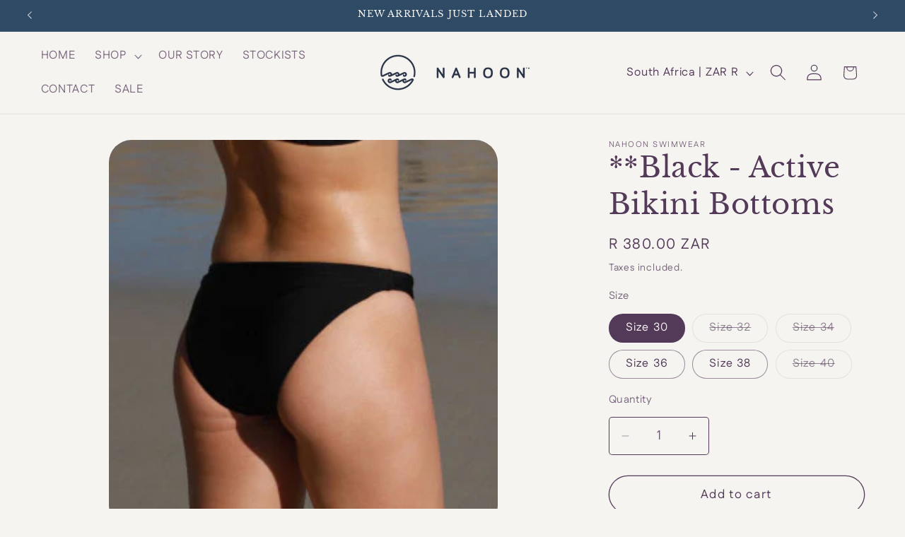

--- FILE ---
content_type: text/html; charset=utf-8
request_url: https://nahoonswimwear.co.za/products/black-active-bikini-bottoms
body_size: 26284
content:
<!doctype html>
<html class="js" lang="en">
  <head>
    <meta charset="utf-8">
    <meta http-equiv="X-UA-Compatible" content="IE=edge">
    <meta name="viewport" content="width=device-width,initial-scale=1">
    <meta name="theme-color" content="">
    <link rel="canonical" href="https://nahoonswimwear.co.za/products/black-active-bikini-bottoms"><link rel="preconnect" href="https://fonts.shopifycdn.com" crossorigin><title>
      **Black - Active Bikini Bottoms
 &ndash; Nahoon Swimwear</title>

    
      <meta name="description" content="The original performance inspired active bikini bottom designed to make you feel completely comfortable in any conditions that the ocean may throw at you. Draw cords in the bottom mean you can be double sure you won’t lose your cozy when duck diving or body surfing to the beach. Bum Coverage - Medium Draw cords in bott">
    

    

<meta property="og:site_name" content="Nahoon Swimwear">
<meta property="og:url" content="https://nahoonswimwear.co.za/products/black-active-bikini-bottoms">
<meta property="og:title" content="**Black - Active Bikini Bottoms">
<meta property="og:type" content="product">
<meta property="og:description" content="The original performance inspired active bikini bottom designed to make you feel completely comfortable in any conditions that the ocean may throw at you. Draw cords in the bottom mean you can be double sure you won’t lose your cozy when duck diving or body surfing to the beach. Bum Coverage - Medium Draw cords in bott"><meta property="og:image" content="http://nahoonswimwear.co.za/cdn/shop/products/Black-Active-B1.jpg?v=1601263297">
  <meta property="og:image:secure_url" content="https://nahoonswimwear.co.za/cdn/shop/products/Black-Active-B1.jpg?v=1601263297">
  <meta property="og:image:width" content="294">
  <meta property="og:image:height" content="294"><meta property="og:price:amount" content="380.00">
  <meta property="og:price:currency" content="ZAR"><meta name="twitter:card" content="summary_large_image">
<meta name="twitter:title" content="**Black - Active Bikini Bottoms">
<meta name="twitter:description" content="The original performance inspired active bikini bottom designed to make you feel completely comfortable in any conditions that the ocean may throw at you. Draw cords in the bottom mean you can be double sure you won’t lose your cozy when duck diving or body surfing to the beach. Bum Coverage - Medium Draw cords in bott">


    <script src="//nahoonswimwear.co.za/cdn/shop/t/7/assets/constants.js?v=132983761750457495441756641397" defer="defer"></script>
    <script src="//nahoonswimwear.co.za/cdn/shop/t/7/assets/pubsub.js?v=25310214064522200911756641399" defer="defer"></script>
    <script src="//nahoonswimwear.co.za/cdn/shop/t/7/assets/global.js?v=7301445359237545521756641398" defer="defer"></script>
    <script src="//nahoonswimwear.co.za/cdn/shop/t/7/assets/details-disclosure.js?v=13653116266235556501756641398" defer="defer"></script>
    <script src="//nahoonswimwear.co.za/cdn/shop/t/7/assets/details-modal.js?v=25581673532751508451756641398" defer="defer"></script>
    <script src="//nahoonswimwear.co.za/cdn/shop/t/7/assets/search-form.js?v=133129549252120666541756641399" defer="defer"></script><script src="//nahoonswimwear.co.za/cdn/shop/t/7/assets/animations.js?v=88693664871331136111756641397" defer="defer"></script><script>window.performance && window.performance.mark && window.performance.mark('shopify.content_for_header.start');</script><meta id="shopify-digital-wallet" name="shopify-digital-wallet" content="/16324193/digital_wallets/dialog">
<link rel="alternate" type="application/json+oembed" href="https://nahoonswimwear.co.za/products/black-active-bikini-bottoms.oembed">
<script async="async" src="/checkouts/internal/preloads.js?locale=en-ZA"></script>
<script id="shopify-features" type="application/json">{"accessToken":"b7cdb6432456f40bf96794965b8c3a4a","betas":["rich-media-storefront-analytics"],"domain":"nahoonswimwear.co.za","predictiveSearch":true,"shopId":16324193,"locale":"en"}</script>
<script>var Shopify = Shopify || {};
Shopify.shop = "nahoon-swimwear.myshopify.com";
Shopify.locale = "en";
Shopify.currency = {"active":"ZAR","rate":"1.0"};
Shopify.country = "ZA";
Shopify.theme = {"name":"Canyon","id":134132432990,"schema_name":"Dawn","schema_version":"15.4.1","theme_store_id":887,"role":"main"};
Shopify.theme.handle = "null";
Shopify.theme.style = {"id":null,"handle":null};
Shopify.cdnHost = "nahoonswimwear.co.za/cdn";
Shopify.routes = Shopify.routes || {};
Shopify.routes.root = "/";</script>
<script type="module">!function(o){(o.Shopify=o.Shopify||{}).modules=!0}(window);</script>
<script>!function(o){function n(){var o=[];function n(){o.push(Array.prototype.slice.apply(arguments))}return n.q=o,n}var t=o.Shopify=o.Shopify||{};t.loadFeatures=n(),t.autoloadFeatures=n()}(window);</script>
<script id="shop-js-analytics" type="application/json">{"pageType":"product"}</script>
<script defer="defer" async type="module" src="//nahoonswimwear.co.za/cdn/shopifycloud/shop-js/modules/v2/client.init-shop-cart-sync_BApSsMSl.en.esm.js"></script>
<script defer="defer" async type="module" src="//nahoonswimwear.co.za/cdn/shopifycloud/shop-js/modules/v2/chunk.common_CBoos6YZ.esm.js"></script>
<script type="module">
  await import("//nahoonswimwear.co.za/cdn/shopifycloud/shop-js/modules/v2/client.init-shop-cart-sync_BApSsMSl.en.esm.js");
await import("//nahoonswimwear.co.za/cdn/shopifycloud/shop-js/modules/v2/chunk.common_CBoos6YZ.esm.js");

  window.Shopify.SignInWithShop?.initShopCartSync?.({"fedCMEnabled":true,"windoidEnabled":true});

</script>
<script>(function() {
  var isLoaded = false;
  function asyncLoad() {
    if (isLoaded) return;
    isLoaded = true;
    var urls = ["https:\/\/cdn.nfcube.com\/instafeed-c3fcd5f4b2226ff67076169194a0a236.js?shop=nahoon-swimwear.myshopify.com"];
    for (var i = 0; i < urls.length; i++) {
      var s = document.createElement('script');
      s.type = 'text/javascript';
      s.async = true;
      s.src = urls[i];
      var x = document.getElementsByTagName('script')[0];
      x.parentNode.insertBefore(s, x);
    }
  };
  if(window.attachEvent) {
    window.attachEvent('onload', asyncLoad);
  } else {
    window.addEventListener('load', asyncLoad, false);
  }
})();</script>
<script id="__st">var __st={"a":16324193,"offset":7200,"reqid":"3b5035f4-1abf-43bc-89db-fa2e0ec03c0d-1768907734","pageurl":"nahoonswimwear.co.za\/products\/black-active-bikini-bottoms","u":"bfd23c020db3","p":"product","rtyp":"product","rid":1433968148574};</script>
<script>window.ShopifyPaypalV4VisibilityTracking = true;</script>
<script id="captcha-bootstrap">!function(){'use strict';const t='contact',e='account',n='new_comment',o=[[t,t],['blogs',n],['comments',n],[t,'customer']],c=[[e,'customer_login'],[e,'guest_login'],[e,'recover_customer_password'],[e,'create_customer']],r=t=>t.map((([t,e])=>`form[action*='/${t}']:not([data-nocaptcha='true']) input[name='form_type'][value='${e}']`)).join(','),a=t=>()=>t?[...document.querySelectorAll(t)].map((t=>t.form)):[];function s(){const t=[...o],e=r(t);return a(e)}const i='password',u='form_key',d=['recaptcha-v3-token','g-recaptcha-response','h-captcha-response',i],f=()=>{try{return window.sessionStorage}catch{return}},m='__shopify_v',_=t=>t.elements[u];function p(t,e,n=!1){try{const o=window.sessionStorage,c=JSON.parse(o.getItem(e)),{data:r}=function(t){const{data:e,action:n}=t;return t[m]||n?{data:e,action:n}:{data:t,action:n}}(c);for(const[e,n]of Object.entries(r))t.elements[e]&&(t.elements[e].value=n);n&&o.removeItem(e)}catch(o){console.error('form repopulation failed',{error:o})}}const l='form_type',E='cptcha';function T(t){t.dataset[E]=!0}const w=window,h=w.document,L='Shopify',v='ce_forms',y='captcha';let A=!1;((t,e)=>{const n=(g='f06e6c50-85a8-45c8-87d0-21a2b65856fe',I='https://cdn.shopify.com/shopifycloud/storefront-forms-hcaptcha/ce_storefront_forms_captcha_hcaptcha.v1.5.2.iife.js',D={infoText:'Protected by hCaptcha',privacyText:'Privacy',termsText:'Terms'},(t,e,n)=>{const o=w[L][v],c=o.bindForm;if(c)return c(t,g,e,D).then(n);var r;o.q.push([[t,g,e,D],n]),r=I,A||(h.body.append(Object.assign(h.createElement('script'),{id:'captcha-provider',async:!0,src:r})),A=!0)});var g,I,D;w[L]=w[L]||{},w[L][v]=w[L][v]||{},w[L][v].q=[],w[L][y]=w[L][y]||{},w[L][y].protect=function(t,e){n(t,void 0,e),T(t)},Object.freeze(w[L][y]),function(t,e,n,w,h,L){const[v,y,A,g]=function(t,e,n){const i=e?o:[],u=t?c:[],d=[...i,...u],f=r(d),m=r(i),_=r(d.filter((([t,e])=>n.includes(e))));return[a(f),a(m),a(_),s()]}(w,h,L),I=t=>{const e=t.target;return e instanceof HTMLFormElement?e:e&&e.form},D=t=>v().includes(t);t.addEventListener('submit',(t=>{const e=I(t);if(!e)return;const n=D(e)&&!e.dataset.hcaptchaBound&&!e.dataset.recaptchaBound,o=_(e),c=g().includes(e)&&(!o||!o.value);(n||c)&&t.preventDefault(),c&&!n&&(function(t){try{if(!f())return;!function(t){const e=f();if(!e)return;const n=_(t);if(!n)return;const o=n.value;o&&e.removeItem(o)}(t);const e=Array.from(Array(32),(()=>Math.random().toString(36)[2])).join('');!function(t,e){_(t)||t.append(Object.assign(document.createElement('input'),{type:'hidden',name:u})),t.elements[u].value=e}(t,e),function(t,e){const n=f();if(!n)return;const o=[...t.querySelectorAll(`input[type='${i}']`)].map((({name:t})=>t)),c=[...d,...o],r={};for(const[a,s]of new FormData(t).entries())c.includes(a)||(r[a]=s);n.setItem(e,JSON.stringify({[m]:1,action:t.action,data:r}))}(t,e)}catch(e){console.error('failed to persist form',e)}}(e),e.submit())}));const S=(t,e)=>{t&&!t.dataset[E]&&(n(t,e.some((e=>e===t))),T(t))};for(const o of['focusin','change'])t.addEventListener(o,(t=>{const e=I(t);D(e)&&S(e,y())}));const B=e.get('form_key'),M=e.get(l),P=B&&M;t.addEventListener('DOMContentLoaded',(()=>{const t=y();if(P)for(const e of t)e.elements[l].value===M&&p(e,B);[...new Set([...A(),...v().filter((t=>'true'===t.dataset.shopifyCaptcha))])].forEach((e=>S(e,t)))}))}(h,new URLSearchParams(w.location.search),n,t,e,['guest_login'])})(!0,!0)}();</script>
<script integrity="sha256-4kQ18oKyAcykRKYeNunJcIwy7WH5gtpwJnB7kiuLZ1E=" data-source-attribution="shopify.loadfeatures" defer="defer" src="//nahoonswimwear.co.za/cdn/shopifycloud/storefront/assets/storefront/load_feature-a0a9edcb.js" crossorigin="anonymous"></script>
<script data-source-attribution="shopify.dynamic_checkout.dynamic.init">var Shopify=Shopify||{};Shopify.PaymentButton=Shopify.PaymentButton||{isStorefrontPortableWallets:!0,init:function(){window.Shopify.PaymentButton.init=function(){};var t=document.createElement("script");t.src="https://nahoonswimwear.co.za/cdn/shopifycloud/portable-wallets/latest/portable-wallets.en.js",t.type="module",document.head.appendChild(t)}};
</script>
<script data-source-attribution="shopify.dynamic_checkout.buyer_consent">
  function portableWalletsHideBuyerConsent(e){var t=document.getElementById("shopify-buyer-consent"),n=document.getElementById("shopify-subscription-policy-button");t&&n&&(t.classList.add("hidden"),t.setAttribute("aria-hidden","true"),n.removeEventListener("click",e))}function portableWalletsShowBuyerConsent(e){var t=document.getElementById("shopify-buyer-consent"),n=document.getElementById("shopify-subscription-policy-button");t&&n&&(t.classList.remove("hidden"),t.removeAttribute("aria-hidden"),n.addEventListener("click",e))}window.Shopify?.PaymentButton&&(window.Shopify.PaymentButton.hideBuyerConsent=portableWalletsHideBuyerConsent,window.Shopify.PaymentButton.showBuyerConsent=portableWalletsShowBuyerConsent);
</script>
<script>
  function portableWalletsCleanup(e){e&&e.src&&console.error("Failed to load portable wallets script "+e.src);var t=document.querySelectorAll("shopify-accelerated-checkout .shopify-payment-button__skeleton, shopify-accelerated-checkout-cart .wallet-cart-button__skeleton"),e=document.getElementById("shopify-buyer-consent");for(let e=0;e<t.length;e++)t[e].remove();e&&e.remove()}function portableWalletsNotLoadedAsModule(e){e instanceof ErrorEvent&&"string"==typeof e.message&&e.message.includes("import.meta")&&"string"==typeof e.filename&&e.filename.includes("portable-wallets")&&(window.removeEventListener("error",portableWalletsNotLoadedAsModule),window.Shopify.PaymentButton.failedToLoad=e,"loading"===document.readyState?document.addEventListener("DOMContentLoaded",window.Shopify.PaymentButton.init):window.Shopify.PaymentButton.init())}window.addEventListener("error",portableWalletsNotLoadedAsModule);
</script>

<script type="module" src="https://nahoonswimwear.co.za/cdn/shopifycloud/portable-wallets/latest/portable-wallets.en.js" onError="portableWalletsCleanup(this)" crossorigin="anonymous"></script>
<script nomodule>
  document.addEventListener("DOMContentLoaded", portableWalletsCleanup);
</script>

<link id="shopify-accelerated-checkout-styles" rel="stylesheet" media="screen" href="https://nahoonswimwear.co.za/cdn/shopifycloud/portable-wallets/latest/accelerated-checkout-backwards-compat.css" crossorigin="anonymous">
<style id="shopify-accelerated-checkout-cart">
        #shopify-buyer-consent {
  margin-top: 1em;
  display: inline-block;
  width: 100%;
}

#shopify-buyer-consent.hidden {
  display: none;
}

#shopify-subscription-policy-button {
  background: none;
  border: none;
  padding: 0;
  text-decoration: underline;
  font-size: inherit;
  cursor: pointer;
}

#shopify-subscription-policy-button::before {
  box-shadow: none;
}

      </style>
<script id="sections-script" data-sections="header" defer="defer" src="//nahoonswimwear.co.za/cdn/shop/t/7/compiled_assets/scripts.js?v=403"></script>
<script>window.performance && window.performance.mark && window.performance.mark('shopify.content_for_header.end');</script>


    <style data-shopify>
      @font-face {
  font-family: Fustat;
  font-weight: 400;
  font-style: normal;
  font-display: swap;
  src: url("//nahoonswimwear.co.za/cdn/fonts/fustat/fustat_n4.c8c001a0c4f8df88093bfdda60937329ec5260a3.woff2") format("woff2"),
       url("//nahoonswimwear.co.za/cdn/fonts/fustat/fustat_n4.7b4cffcc04c95aee0f5828a80a69c43de4ae85e3.woff") format("woff");
}

      @font-face {
  font-family: Fustat;
  font-weight: 700;
  font-style: normal;
  font-display: swap;
  src: url("//nahoonswimwear.co.za/cdn/fonts/fustat/fustat_n7.c7330c132b7dbfb79ab7ac4d4684ff67939b2323.woff2") format("woff2"),
       url("//nahoonswimwear.co.za/cdn/fonts/fustat/fustat_n7.1d929945d51bc79c86d9283b7e73fd5018ff593d.woff") format("woff");
}

      
      
      @font-face {
  font-family: "Libre Baskerville";
  font-weight: 400;
  font-style: normal;
  font-display: swap;
  src: url("//nahoonswimwear.co.za/cdn/fonts/libre_baskerville/librebaskerville_n4.2ec9ee517e3ce28d5f1e6c6e75efd8a97e59c189.woff2") format("woff2"),
       url("//nahoonswimwear.co.za/cdn/fonts/libre_baskerville/librebaskerville_n4.323789551b85098885c8eccedfb1bd8f25f56007.woff") format("woff");
}


      
        :root,
        .color-background-1 {
          --color-background: 245,244,240;
        
          --gradient-background: #f5f4f0;
        

        

        --color-foreground: 83,58,89;
        --color-background-contrast: 194,188,163;
        --color-shadow: 18,18,18;
        --color-button: 83,58,89;
        --color-button-text: 245,244,240;
        --color-secondary-button: 245,244,240;
        --color-secondary-button-text: 83,58,89;
        --color-link: 83,58,89;
        --color-badge-foreground: 83,58,89;
        --color-badge-background: 245,244,240;
        --color-badge-border: 83,58,89;
        --payment-terms-background-color: rgb(245 244 240);
      }
      
        
        .color-background-2 {
          --color-background: 47,74,101;
        
          --gradient-background: #2f4a65;
        

        

        --color-foreground: 245,244,240;
        --color-background-contrast: 7,10,14;
        --color-shadow: 18,18,18;
        --color-button: 245,244,240;
        --color-button-text: 47,74,101;
        --color-secondary-button: 47,74,101;
        --color-secondary-button-text: 245,244,240;
        --color-link: 245,244,240;
        --color-badge-foreground: 245,244,240;
        --color-badge-background: 47,74,101;
        --color-badge-border: 245,244,240;
        --payment-terms-background-color: rgb(47 74 101);
      }
      
        
        .color-inverse {
          --color-background: 106,108,124;
        
          --gradient-background: #6a6c7c;
        

        

        --color-foreground: 245,244,240;
        --color-background-contrast: 47,48,55;
        --color-shadow: 18,18,18;
        --color-button: 245,244,240;
        --color-button-text: 106,108,124;
        --color-secondary-button: 106,108,124;
        --color-secondary-button-text: 245,244,240;
        --color-link: 245,244,240;
        --color-badge-foreground: 245,244,240;
        --color-badge-background: 106,108,124;
        --color-badge-border: 245,244,240;
        --payment-terms-background-color: rgb(106 108 124);
      }
      
        
        .color-accent-1 {
          --color-background: 245,244,240;
        
          --gradient-background: #f5f4f0;
        

        

        --color-foreground: 47,74,101;
        --color-background-contrast: 194,188,163;
        --color-shadow: 18,18,18;
        --color-button: 47,74,101;
        --color-button-text: 245,244,240;
        --color-secondary-button: 245,244,240;
        --color-secondary-button-text: 47,74,101;
        --color-link: 47,74,101;
        --color-badge-foreground: 47,74,101;
        --color-badge-background: 245,244,240;
        --color-badge-border: 47,74,101;
        --payment-terms-background-color: rgb(245 244 240);
      }
      
        
        .color-accent-2 {
          --color-background: 106,108,124;
        
          --gradient-background: #6a6c7c;
        

        

        --color-foreground: 245,244,240;
        --color-background-contrast: 47,48,55;
        --color-shadow: 18,18,18;
        --color-button: 245,244,240;
        --color-button-text: 106,108,124;
        --color-secondary-button: 106,108,124;
        --color-secondary-button-text: 245,244,240;
        --color-link: 245,244,240;
        --color-badge-foreground: 245,244,240;
        --color-badge-background: 106,108,124;
        --color-badge-border: 245,244,240;
        --payment-terms-background-color: rgb(106 108 124);
      }
      
        
        .color-accent-3 {
          --color-background: 245,244,240;
        
          --gradient-background: #f5f4f0;
        

        

        --color-foreground: 23,46,70;
        --color-background-contrast: 194,188,163;
        --color-shadow: 18,18,18;
        --color-button: 23,46,70;
        --color-button-text: 245,244,240;
        --color-secondary-button: 245,244,240;
        --color-secondary-button-text: 23,46,70;
        --color-link: 23,46,70;
        --color-badge-foreground: 23,46,70;
        --color-badge-background: 245,244,240;
        --color-badge-border: 23,46,70;
        --payment-terms-background-color: rgb(245 244 240);
      }
      

      body, .color-background-1, .color-background-2, .color-inverse, .color-accent-1, .color-accent-2, .color-accent-3 {
        color: rgba(var(--color-foreground), 0.75);
        background-color: rgb(var(--color-background));
      }

      :root {
        --font-body-family: Fustat, sans-serif;
        --font-body-style: normal;
        --font-body-weight: 400;
        --font-body-weight-bold: 700;

        --font-heading-family: "Libre Baskerville", serif;
        --font-heading-style: normal;
        --font-heading-weight: 400;

        --font-body-scale: 1.15;
        --font-heading-scale: 0.8695652173913043;

        --media-padding: px;
        --media-border-opacity: 0.0;
        --media-border-width: 0px;
        --media-radius: 32px;
        --media-shadow-opacity: 0.0;
        --media-shadow-horizontal-offset: 0px;
        --media-shadow-vertical-offset: 4px;
        --media-shadow-blur-radius: 5px;
        --media-shadow-visible: 0;

        --page-width: 130rem;
        --page-width-margin: 0rem;

        --product-card-image-padding: 0.0rem;
        --product-card-corner-radius: 1.2rem;
        --product-card-text-alignment: left;
        --product-card-border-width: 0.0rem;
        --product-card-border-opacity: 0.0;
        --product-card-shadow-opacity: 0.0;
        --product-card-shadow-visible: 0;
        --product-card-shadow-horizontal-offset: 0.2rem;
        --product-card-shadow-vertical-offset: 0.2rem;
        --product-card-shadow-blur-radius: 0.0rem;

        --collection-card-image-padding: 0.0rem;
        --collection-card-corner-radius: 1.0rem;
        --collection-card-text-alignment: left;
        --collection-card-border-width: 0.0rem;
        --collection-card-border-opacity: 0.1;
        --collection-card-shadow-opacity: 0.0;
        --collection-card-shadow-visible: 0;
        --collection-card-shadow-horizontal-offset: 0.0rem;
        --collection-card-shadow-vertical-offset: 0.4rem;
        --collection-card-shadow-blur-radius: 0.5rem;

        --blog-card-image-padding: 0.0rem;
        --blog-card-corner-radius: 1.6rem;
        --blog-card-text-alignment: left;
        --blog-card-border-width: 0.0rem;
        --blog-card-border-opacity: 0.1;
        --blog-card-shadow-opacity: 0.0;
        --blog-card-shadow-visible: 0;
        --blog-card-shadow-horizontal-offset: 0.0rem;
        --blog-card-shadow-vertical-offset: 0.4rem;
        --blog-card-shadow-blur-radius: 0.5rem;

        --badge-corner-radius: 4.0rem;

        --popup-border-width: 1px;
        --popup-border-opacity: 0.1;
        --popup-corner-radius: 0px;
        --popup-shadow-opacity: 0.0;
        --popup-shadow-horizontal-offset: 0px;
        --popup-shadow-vertical-offset: 4px;
        --popup-shadow-blur-radius: 5px;

        --drawer-border-width: 1px;
        --drawer-border-opacity: 0.1;
        --drawer-shadow-opacity: 0.0;
        --drawer-shadow-horizontal-offset: 0px;
        --drawer-shadow-vertical-offset: 4px;
        --drawer-shadow-blur-radius: 5px;

        --spacing-sections-desktop: 0px;
        --spacing-sections-mobile: 0px;

        --grid-desktop-vertical-spacing: 12px;
        --grid-desktop-horizontal-spacing: 28px;
        --grid-mobile-vertical-spacing: 6px;
        --grid-mobile-horizontal-spacing: 14px;

        --text-boxes-border-opacity: 0.0;
        --text-boxes-border-width: 0px;
        --text-boxes-radius: 16px;
        --text-boxes-shadow-opacity: 0.0;
        --text-boxes-shadow-visible: 0;
        --text-boxes-shadow-horizontal-offset: 0px;
        --text-boxes-shadow-vertical-offset: 4px;
        --text-boxes-shadow-blur-radius: 5px;

        --buttons-radius: 40px;
        --buttons-radius-outset: 41px;
        --buttons-border-width: 1px;
        --buttons-border-opacity: 1.0;
        --buttons-shadow-opacity: 0.0;
        --buttons-shadow-visible: 0;
        --buttons-shadow-horizontal-offset: 0px;
        --buttons-shadow-vertical-offset: 4px;
        --buttons-shadow-blur-radius: 5px;
        --buttons-border-offset: 0.3px;

        --inputs-radius: 4px;
        --inputs-border-width: 1px;
        --inputs-border-opacity: 1.0;
        --inputs-shadow-opacity: 0.0;
        --inputs-shadow-horizontal-offset: 0px;
        --inputs-margin-offset: 0px;
        --inputs-shadow-vertical-offset: -12px;
        --inputs-shadow-blur-radius: 5px;
        --inputs-radius-outset: 5px;

        --variant-pills-radius: 40px;
        --variant-pills-border-width: 1px;
        --variant-pills-border-opacity: 0.55;
        --variant-pills-shadow-opacity: 0.0;
        --variant-pills-shadow-horizontal-offset: 0px;
        --variant-pills-shadow-vertical-offset: 4px;
        --variant-pills-shadow-blur-radius: 5px;
      }

      *,
      *::before,
      *::after {
        box-sizing: inherit;
      }

      html {
        box-sizing: border-box;
        font-size: calc(var(--font-body-scale) * 62.5%);
        height: 100%;
      }

      body {
        display: grid;
        grid-template-rows: auto auto 1fr auto;
        grid-template-columns: 100%;
        min-height: 100%;
        margin: 0;
        font-size: 1.5rem;
        letter-spacing: 0.06rem;
        line-height: calc(1 + 0.8 / var(--font-body-scale));
        font-family: var(--font-body-family);
        font-style: var(--font-body-style);
        font-weight: var(--font-body-weight);
      }

      @media screen and (min-width: 750px) {
        body {
          font-size: 1.6rem;
        }
      }
    </style>

    <link href="//nahoonswimwear.co.za/cdn/shop/t/7/assets/base.css?v=159841507637079171801756641397" rel="stylesheet" type="text/css" media="all" />
    <link rel="stylesheet" href="//nahoonswimwear.co.za/cdn/shop/t/7/assets/component-cart-items.css?v=13033300910818915211756641397" media="print" onload="this.media='all'">
      <link rel="preload" as="font" href="//nahoonswimwear.co.za/cdn/fonts/fustat/fustat_n4.c8c001a0c4f8df88093bfdda60937329ec5260a3.woff2" type="font/woff2" crossorigin>
      

      <link rel="preload" as="font" href="//nahoonswimwear.co.za/cdn/fonts/libre_baskerville/librebaskerville_n4.2ec9ee517e3ce28d5f1e6c6e75efd8a97e59c189.woff2" type="font/woff2" crossorigin>
      
<link href="//nahoonswimwear.co.za/cdn/shop/t/7/assets/component-localization-form.css?v=170315343355214948141756641397" rel="stylesheet" type="text/css" media="all" />
      <script src="//nahoonswimwear.co.za/cdn/shop/t/7/assets/localization-form.js?v=144176611646395275351756641399" defer="defer"></script><link
        rel="stylesheet"
        href="//nahoonswimwear.co.za/cdn/shop/t/7/assets/component-predictive-search.css?v=118923337488134913561756641397"
        media="print"
        onload="this.media='all'"
      ><script>
      if (Shopify.designMode) {
        document.documentElement.classList.add('shopify-design-mode');
      }
    </script>
  <link href="https://monorail-edge.shopifysvc.com" rel="dns-prefetch">
<script>(function(){if ("sendBeacon" in navigator && "performance" in window) {try {var session_token_from_headers = performance.getEntriesByType('navigation')[0].serverTiming.find(x => x.name == '_s').description;} catch {var session_token_from_headers = undefined;}var session_cookie_matches = document.cookie.match(/_shopify_s=([^;]*)/);var session_token_from_cookie = session_cookie_matches && session_cookie_matches.length === 2 ? session_cookie_matches[1] : "";var session_token = session_token_from_headers || session_token_from_cookie || "";function handle_abandonment_event(e) {var entries = performance.getEntries().filter(function(entry) {return /monorail-edge.shopifysvc.com/.test(entry.name);});if (!window.abandonment_tracked && entries.length === 0) {window.abandonment_tracked = true;var currentMs = Date.now();var navigation_start = performance.timing.navigationStart;var payload = {shop_id: 16324193,url: window.location.href,navigation_start,duration: currentMs - navigation_start,session_token,page_type: "product"};window.navigator.sendBeacon("https://monorail-edge.shopifysvc.com/v1/produce", JSON.stringify({schema_id: "online_store_buyer_site_abandonment/1.1",payload: payload,metadata: {event_created_at_ms: currentMs,event_sent_at_ms: currentMs}}));}}window.addEventListener('pagehide', handle_abandonment_event);}}());</script>
<script id="web-pixels-manager-setup">(function e(e,d,r,n,o){if(void 0===o&&(o={}),!Boolean(null===(a=null===(i=window.Shopify)||void 0===i?void 0:i.analytics)||void 0===a?void 0:a.replayQueue)){var i,a;window.Shopify=window.Shopify||{};var t=window.Shopify;t.analytics=t.analytics||{};var s=t.analytics;s.replayQueue=[],s.publish=function(e,d,r){return s.replayQueue.push([e,d,r]),!0};try{self.performance.mark("wpm:start")}catch(e){}var l=function(){var e={modern:/Edge?\/(1{2}[4-9]|1[2-9]\d|[2-9]\d{2}|\d{4,})\.\d+(\.\d+|)|Firefox\/(1{2}[4-9]|1[2-9]\d|[2-9]\d{2}|\d{4,})\.\d+(\.\d+|)|Chrom(ium|e)\/(9{2}|\d{3,})\.\d+(\.\d+|)|(Maci|X1{2}).+ Version\/(15\.\d+|(1[6-9]|[2-9]\d|\d{3,})\.\d+)([,.]\d+|)( \(\w+\)|)( Mobile\/\w+|) Safari\/|Chrome.+OPR\/(9{2}|\d{3,})\.\d+\.\d+|(CPU[ +]OS|iPhone[ +]OS|CPU[ +]iPhone|CPU IPhone OS|CPU iPad OS)[ +]+(15[._]\d+|(1[6-9]|[2-9]\d|\d{3,})[._]\d+)([._]\d+|)|Android:?[ /-](13[3-9]|1[4-9]\d|[2-9]\d{2}|\d{4,})(\.\d+|)(\.\d+|)|Android.+Firefox\/(13[5-9]|1[4-9]\d|[2-9]\d{2}|\d{4,})\.\d+(\.\d+|)|Android.+Chrom(ium|e)\/(13[3-9]|1[4-9]\d|[2-9]\d{2}|\d{4,})\.\d+(\.\d+|)|SamsungBrowser\/([2-9]\d|\d{3,})\.\d+/,legacy:/Edge?\/(1[6-9]|[2-9]\d|\d{3,})\.\d+(\.\d+|)|Firefox\/(5[4-9]|[6-9]\d|\d{3,})\.\d+(\.\d+|)|Chrom(ium|e)\/(5[1-9]|[6-9]\d|\d{3,})\.\d+(\.\d+|)([\d.]+$|.*Safari\/(?![\d.]+ Edge\/[\d.]+$))|(Maci|X1{2}).+ Version\/(10\.\d+|(1[1-9]|[2-9]\d|\d{3,})\.\d+)([,.]\d+|)( \(\w+\)|)( Mobile\/\w+|) Safari\/|Chrome.+OPR\/(3[89]|[4-9]\d|\d{3,})\.\d+\.\d+|(CPU[ +]OS|iPhone[ +]OS|CPU[ +]iPhone|CPU IPhone OS|CPU iPad OS)[ +]+(10[._]\d+|(1[1-9]|[2-9]\d|\d{3,})[._]\d+)([._]\d+|)|Android:?[ /-](13[3-9]|1[4-9]\d|[2-9]\d{2}|\d{4,})(\.\d+|)(\.\d+|)|Mobile Safari.+OPR\/([89]\d|\d{3,})\.\d+\.\d+|Android.+Firefox\/(13[5-9]|1[4-9]\d|[2-9]\d{2}|\d{4,})\.\d+(\.\d+|)|Android.+Chrom(ium|e)\/(13[3-9]|1[4-9]\d|[2-9]\d{2}|\d{4,})\.\d+(\.\d+|)|Android.+(UC? ?Browser|UCWEB|U3)[ /]?(15\.([5-9]|\d{2,})|(1[6-9]|[2-9]\d|\d{3,})\.\d+)\.\d+|SamsungBrowser\/(5\.\d+|([6-9]|\d{2,})\.\d+)|Android.+MQ{2}Browser\/(14(\.(9|\d{2,})|)|(1[5-9]|[2-9]\d|\d{3,})(\.\d+|))(\.\d+|)|K[Aa][Ii]OS\/(3\.\d+|([4-9]|\d{2,})\.\d+)(\.\d+|)/},d=e.modern,r=e.legacy,n=navigator.userAgent;return n.match(d)?"modern":n.match(r)?"legacy":"unknown"}(),u="modern"===l?"modern":"legacy",c=(null!=n?n:{modern:"",legacy:""})[u],f=function(e){return[e.baseUrl,"/wpm","/b",e.hashVersion,"modern"===e.buildTarget?"m":"l",".js"].join("")}({baseUrl:d,hashVersion:r,buildTarget:u}),m=function(e){var d=e.version,r=e.bundleTarget,n=e.surface,o=e.pageUrl,i=e.monorailEndpoint;return{emit:function(e){var a=e.status,t=e.errorMsg,s=(new Date).getTime(),l=JSON.stringify({metadata:{event_sent_at_ms:s},events:[{schema_id:"web_pixels_manager_load/3.1",payload:{version:d,bundle_target:r,page_url:o,status:a,surface:n,error_msg:t},metadata:{event_created_at_ms:s}}]});if(!i)return console&&console.warn&&console.warn("[Web Pixels Manager] No Monorail endpoint provided, skipping logging."),!1;try{return self.navigator.sendBeacon.bind(self.navigator)(i,l)}catch(e){}var u=new XMLHttpRequest;try{return u.open("POST",i,!0),u.setRequestHeader("Content-Type","text/plain"),u.send(l),!0}catch(e){return console&&console.warn&&console.warn("[Web Pixels Manager] Got an unhandled error while logging to Monorail."),!1}}}}({version:r,bundleTarget:l,surface:e.surface,pageUrl:self.location.href,monorailEndpoint:e.monorailEndpoint});try{o.browserTarget=l,function(e){var d=e.src,r=e.async,n=void 0===r||r,o=e.onload,i=e.onerror,a=e.sri,t=e.scriptDataAttributes,s=void 0===t?{}:t,l=document.createElement("script"),u=document.querySelector("head"),c=document.querySelector("body");if(l.async=n,l.src=d,a&&(l.integrity=a,l.crossOrigin="anonymous"),s)for(var f in s)if(Object.prototype.hasOwnProperty.call(s,f))try{l.dataset[f]=s[f]}catch(e){}if(o&&l.addEventListener("load",o),i&&l.addEventListener("error",i),u)u.appendChild(l);else{if(!c)throw new Error("Did not find a head or body element to append the script");c.appendChild(l)}}({src:f,async:!0,onload:function(){if(!function(){var e,d;return Boolean(null===(d=null===(e=window.Shopify)||void 0===e?void 0:e.analytics)||void 0===d?void 0:d.initialized)}()){var d=window.webPixelsManager.init(e)||void 0;if(d){var r=window.Shopify.analytics;r.replayQueue.forEach((function(e){var r=e[0],n=e[1],o=e[2];d.publishCustomEvent(r,n,o)})),r.replayQueue=[],r.publish=d.publishCustomEvent,r.visitor=d.visitor,r.initialized=!0}}},onerror:function(){return m.emit({status:"failed",errorMsg:"".concat(f," has failed to load")})},sri:function(e){var d=/^sha384-[A-Za-z0-9+/=]+$/;return"string"==typeof e&&d.test(e)}(c)?c:"",scriptDataAttributes:o}),m.emit({status:"loading"})}catch(e){m.emit({status:"failed",errorMsg:(null==e?void 0:e.message)||"Unknown error"})}}})({shopId: 16324193,storefrontBaseUrl: "https://nahoonswimwear.co.za",extensionsBaseUrl: "https://extensions.shopifycdn.com/cdn/shopifycloud/web-pixels-manager",monorailEndpoint: "https://monorail-edge.shopifysvc.com/unstable/produce_batch",surface: "storefront-renderer",enabledBetaFlags: ["2dca8a86"],webPixelsConfigList: [{"id":"146243678","configuration":"{\"pixel_id\":\"3570140913045760\",\"pixel_type\":\"facebook_pixel\",\"metaapp_system_user_token\":\"-\"}","eventPayloadVersion":"v1","runtimeContext":"OPEN","scriptVersion":"ca16bc87fe92b6042fbaa3acc2fbdaa6","type":"APP","apiClientId":2329312,"privacyPurposes":["ANALYTICS","MARKETING","SALE_OF_DATA"],"dataSharingAdjustments":{"protectedCustomerApprovalScopes":["read_customer_address","read_customer_email","read_customer_name","read_customer_personal_data","read_customer_phone"]}},{"id":"shopify-app-pixel","configuration":"{}","eventPayloadVersion":"v1","runtimeContext":"STRICT","scriptVersion":"0450","apiClientId":"shopify-pixel","type":"APP","privacyPurposes":["ANALYTICS","MARKETING"]},{"id":"shopify-custom-pixel","eventPayloadVersion":"v1","runtimeContext":"LAX","scriptVersion":"0450","apiClientId":"shopify-pixel","type":"CUSTOM","privacyPurposes":["ANALYTICS","MARKETING"]}],isMerchantRequest: false,initData: {"shop":{"name":"Nahoon Swimwear","paymentSettings":{"currencyCode":"ZAR"},"myshopifyDomain":"nahoon-swimwear.myshopify.com","countryCode":"ZA","storefrontUrl":"https:\/\/nahoonswimwear.co.za"},"customer":null,"cart":null,"checkout":null,"productVariants":[{"price":{"amount":380.0,"currencyCode":"ZAR"},"product":{"title":"**Black - Active Bikini Bottoms","vendor":"Nahoon Swimwear","id":"1433968148574","untranslatedTitle":"**Black - Active Bikini Bottoms","url":"\/products\/black-active-bikini-bottoms","type":""},"id":"12507306131550","image":{"src":"\/\/nahoonswimwear.co.za\/cdn\/shop\/products\/Black-Active-B1.jpg?v=1601263297"},"sku":"","title":"Size 30","untranslatedTitle":"Size 30"},{"price":{"amount":380.0,"currencyCode":"ZAR"},"product":{"title":"**Black - Active Bikini Bottoms","vendor":"Nahoon Swimwear","id":"1433968148574","untranslatedTitle":"**Black - Active Bikini Bottoms","url":"\/products\/black-active-bikini-bottoms","type":""},"id":"12507306164318","image":{"src":"\/\/nahoonswimwear.co.za\/cdn\/shop\/products\/Black-Active-B1.jpg?v=1601263297"},"sku":"","title":"Size 32","untranslatedTitle":"Size 32"},{"price":{"amount":380.0,"currencyCode":"ZAR"},"product":{"title":"**Black - Active Bikini Bottoms","vendor":"Nahoon Swimwear","id":"1433968148574","untranslatedTitle":"**Black - Active Bikini Bottoms","url":"\/products\/black-active-bikini-bottoms","type":""},"id":"12507306197086","image":{"src":"\/\/nahoonswimwear.co.za\/cdn\/shop\/products\/Black-Active-B1.jpg?v=1601263297"},"sku":"","title":"Size 34","untranslatedTitle":"Size 34"},{"price":{"amount":380.0,"currencyCode":"ZAR"},"product":{"title":"**Black - Active Bikini Bottoms","vendor":"Nahoon Swimwear","id":"1433968148574","untranslatedTitle":"**Black - Active Bikini Bottoms","url":"\/products\/black-active-bikini-bottoms","type":""},"id":"12507306229854","image":{"src":"\/\/nahoonswimwear.co.za\/cdn\/shop\/products\/Black-Active-B1.jpg?v=1601263297"},"sku":"","title":"Size 36","untranslatedTitle":"Size 36"},{"price":{"amount":380.0,"currencyCode":"ZAR"},"product":{"title":"**Black - Active Bikini Bottoms","vendor":"Nahoon Swimwear","id":"1433968148574","untranslatedTitle":"**Black - Active Bikini Bottoms","url":"\/products\/black-active-bikini-bottoms","type":""},"id":"12507306262622","image":{"src":"\/\/nahoonswimwear.co.za\/cdn\/shop\/products\/Black-Active-B1.jpg?v=1601263297"},"sku":"","title":"Size 38","untranslatedTitle":"Size 38"},{"price":{"amount":380.0,"currencyCode":"ZAR"},"product":{"title":"**Black - Active Bikini Bottoms","vendor":"Nahoon Swimwear","id":"1433968148574","untranslatedTitle":"**Black - Active Bikini Bottoms","url":"\/products\/black-active-bikini-bottoms","type":""},"id":"39358915477598","image":{"src":"\/\/nahoonswimwear.co.za\/cdn\/shop\/products\/Black-Active-B1.jpg?v=1601263297"},"sku":"","title":"Size 40","untranslatedTitle":"Size 40"}],"purchasingCompany":null},},"https://nahoonswimwear.co.za/cdn","fcfee988w5aeb613cpc8e4bc33m6693e112",{"modern":"","legacy":""},{"shopId":"16324193","storefrontBaseUrl":"https:\/\/nahoonswimwear.co.za","extensionBaseUrl":"https:\/\/extensions.shopifycdn.com\/cdn\/shopifycloud\/web-pixels-manager","surface":"storefront-renderer","enabledBetaFlags":"[\"2dca8a86\"]","isMerchantRequest":"false","hashVersion":"fcfee988w5aeb613cpc8e4bc33m6693e112","publish":"custom","events":"[[\"page_viewed\",{}],[\"product_viewed\",{\"productVariant\":{\"price\":{\"amount\":380.0,\"currencyCode\":\"ZAR\"},\"product\":{\"title\":\"**Black - Active Bikini Bottoms\",\"vendor\":\"Nahoon Swimwear\",\"id\":\"1433968148574\",\"untranslatedTitle\":\"**Black - Active Bikini Bottoms\",\"url\":\"\/products\/black-active-bikini-bottoms\",\"type\":\"\"},\"id\":\"12507306131550\",\"image\":{\"src\":\"\/\/nahoonswimwear.co.za\/cdn\/shop\/products\/Black-Active-B1.jpg?v=1601263297\"},\"sku\":\"\",\"title\":\"Size 30\",\"untranslatedTitle\":\"Size 30\"}}]]"});</script><script>
  window.ShopifyAnalytics = window.ShopifyAnalytics || {};
  window.ShopifyAnalytics.meta = window.ShopifyAnalytics.meta || {};
  window.ShopifyAnalytics.meta.currency = 'ZAR';
  var meta = {"product":{"id":1433968148574,"gid":"gid:\/\/shopify\/Product\/1433968148574","vendor":"Nahoon Swimwear","type":"","handle":"black-active-bikini-bottoms","variants":[{"id":12507306131550,"price":38000,"name":"**Black - Active Bikini Bottoms - Size 30","public_title":"Size 30","sku":""},{"id":12507306164318,"price":38000,"name":"**Black - Active Bikini Bottoms - Size 32","public_title":"Size 32","sku":""},{"id":12507306197086,"price":38000,"name":"**Black - Active Bikini Bottoms - Size 34","public_title":"Size 34","sku":""},{"id":12507306229854,"price":38000,"name":"**Black - Active Bikini Bottoms - Size 36","public_title":"Size 36","sku":""},{"id":12507306262622,"price":38000,"name":"**Black - Active Bikini Bottoms - Size 38","public_title":"Size 38","sku":""},{"id":39358915477598,"price":38000,"name":"**Black - Active Bikini Bottoms - Size 40","public_title":"Size 40","sku":""}],"remote":false},"page":{"pageType":"product","resourceType":"product","resourceId":1433968148574,"requestId":"3b5035f4-1abf-43bc-89db-fa2e0ec03c0d-1768907734"}};
  for (var attr in meta) {
    window.ShopifyAnalytics.meta[attr] = meta[attr];
  }
</script>
<script class="analytics">
  (function () {
    var customDocumentWrite = function(content) {
      var jquery = null;

      if (window.jQuery) {
        jquery = window.jQuery;
      } else if (window.Checkout && window.Checkout.$) {
        jquery = window.Checkout.$;
      }

      if (jquery) {
        jquery('body').append(content);
      }
    };

    var hasLoggedConversion = function(token) {
      if (token) {
        return document.cookie.indexOf('loggedConversion=' + token) !== -1;
      }
      return false;
    }

    var setCookieIfConversion = function(token) {
      if (token) {
        var twoMonthsFromNow = new Date(Date.now());
        twoMonthsFromNow.setMonth(twoMonthsFromNow.getMonth() + 2);

        document.cookie = 'loggedConversion=' + token + '; expires=' + twoMonthsFromNow;
      }
    }

    var trekkie = window.ShopifyAnalytics.lib = window.trekkie = window.trekkie || [];
    if (trekkie.integrations) {
      return;
    }
    trekkie.methods = [
      'identify',
      'page',
      'ready',
      'track',
      'trackForm',
      'trackLink'
    ];
    trekkie.factory = function(method) {
      return function() {
        var args = Array.prototype.slice.call(arguments);
        args.unshift(method);
        trekkie.push(args);
        return trekkie;
      };
    };
    for (var i = 0; i < trekkie.methods.length; i++) {
      var key = trekkie.methods[i];
      trekkie[key] = trekkie.factory(key);
    }
    trekkie.load = function(config) {
      trekkie.config = config || {};
      trekkie.config.initialDocumentCookie = document.cookie;
      var first = document.getElementsByTagName('script')[0];
      var script = document.createElement('script');
      script.type = 'text/javascript';
      script.onerror = function(e) {
        var scriptFallback = document.createElement('script');
        scriptFallback.type = 'text/javascript';
        scriptFallback.onerror = function(error) {
                var Monorail = {
      produce: function produce(monorailDomain, schemaId, payload) {
        var currentMs = new Date().getTime();
        var event = {
          schema_id: schemaId,
          payload: payload,
          metadata: {
            event_created_at_ms: currentMs,
            event_sent_at_ms: currentMs
          }
        };
        return Monorail.sendRequest("https://" + monorailDomain + "/v1/produce", JSON.stringify(event));
      },
      sendRequest: function sendRequest(endpointUrl, payload) {
        // Try the sendBeacon API
        if (window && window.navigator && typeof window.navigator.sendBeacon === 'function' && typeof window.Blob === 'function' && !Monorail.isIos12()) {
          var blobData = new window.Blob([payload], {
            type: 'text/plain'
          });

          if (window.navigator.sendBeacon(endpointUrl, blobData)) {
            return true;
          } // sendBeacon was not successful

        } // XHR beacon

        var xhr = new XMLHttpRequest();

        try {
          xhr.open('POST', endpointUrl);
          xhr.setRequestHeader('Content-Type', 'text/plain');
          xhr.send(payload);
        } catch (e) {
          console.log(e);
        }

        return false;
      },
      isIos12: function isIos12() {
        return window.navigator.userAgent.lastIndexOf('iPhone; CPU iPhone OS 12_') !== -1 || window.navigator.userAgent.lastIndexOf('iPad; CPU OS 12_') !== -1;
      }
    };
    Monorail.produce('monorail-edge.shopifysvc.com',
      'trekkie_storefront_load_errors/1.1',
      {shop_id: 16324193,
      theme_id: 134132432990,
      app_name: "storefront",
      context_url: window.location.href,
      source_url: "//nahoonswimwear.co.za/cdn/s/trekkie.storefront.cd680fe47e6c39ca5d5df5f0a32d569bc48c0f27.min.js"});

        };
        scriptFallback.async = true;
        scriptFallback.src = '//nahoonswimwear.co.za/cdn/s/trekkie.storefront.cd680fe47e6c39ca5d5df5f0a32d569bc48c0f27.min.js';
        first.parentNode.insertBefore(scriptFallback, first);
      };
      script.async = true;
      script.src = '//nahoonswimwear.co.za/cdn/s/trekkie.storefront.cd680fe47e6c39ca5d5df5f0a32d569bc48c0f27.min.js';
      first.parentNode.insertBefore(script, first);
    };
    trekkie.load(
      {"Trekkie":{"appName":"storefront","development":false,"defaultAttributes":{"shopId":16324193,"isMerchantRequest":null,"themeId":134132432990,"themeCityHash":"3849219414411428263","contentLanguage":"en","currency":"ZAR","eventMetadataId":"373ca5a4-2e62-4d60-8eac-0fa38447209a"},"isServerSideCookieWritingEnabled":true,"monorailRegion":"shop_domain","enabledBetaFlags":["65f19447"]},"Session Attribution":{},"S2S":{"facebookCapiEnabled":true,"source":"trekkie-storefront-renderer","apiClientId":580111}}
    );

    var loaded = false;
    trekkie.ready(function() {
      if (loaded) return;
      loaded = true;

      window.ShopifyAnalytics.lib = window.trekkie;

      var originalDocumentWrite = document.write;
      document.write = customDocumentWrite;
      try { window.ShopifyAnalytics.merchantGoogleAnalytics.call(this); } catch(error) {};
      document.write = originalDocumentWrite;

      window.ShopifyAnalytics.lib.page(null,{"pageType":"product","resourceType":"product","resourceId":1433968148574,"requestId":"3b5035f4-1abf-43bc-89db-fa2e0ec03c0d-1768907734","shopifyEmitted":true});

      var match = window.location.pathname.match(/checkouts\/(.+)\/(thank_you|post_purchase)/)
      var token = match? match[1]: undefined;
      if (!hasLoggedConversion(token)) {
        setCookieIfConversion(token);
        window.ShopifyAnalytics.lib.track("Viewed Product",{"currency":"ZAR","variantId":12507306131550,"productId":1433968148574,"productGid":"gid:\/\/shopify\/Product\/1433968148574","name":"**Black - Active Bikini Bottoms - Size 30","price":"380.00","sku":"","brand":"Nahoon Swimwear","variant":"Size 30","category":"","nonInteraction":true,"remote":false},undefined,undefined,{"shopifyEmitted":true});
      window.ShopifyAnalytics.lib.track("monorail:\/\/trekkie_storefront_viewed_product\/1.1",{"currency":"ZAR","variantId":12507306131550,"productId":1433968148574,"productGid":"gid:\/\/shopify\/Product\/1433968148574","name":"**Black - Active Bikini Bottoms - Size 30","price":"380.00","sku":"","brand":"Nahoon Swimwear","variant":"Size 30","category":"","nonInteraction":true,"remote":false,"referer":"https:\/\/nahoonswimwear.co.za\/products\/black-active-bikini-bottoms"});
      }
    });


        var eventsListenerScript = document.createElement('script');
        eventsListenerScript.async = true;
        eventsListenerScript.src = "//nahoonswimwear.co.za/cdn/shopifycloud/storefront/assets/shop_events_listener-3da45d37.js";
        document.getElementsByTagName('head')[0].appendChild(eventsListenerScript);

})();</script>
<script
  defer
  src="https://nahoonswimwear.co.za/cdn/shopifycloud/perf-kit/shopify-perf-kit-3.0.4.min.js"
  data-application="storefront-renderer"
  data-shop-id="16324193"
  data-render-region="gcp-us-central1"
  data-page-type="product"
  data-theme-instance-id="134132432990"
  data-theme-name="Dawn"
  data-theme-version="15.4.1"
  data-monorail-region="shop_domain"
  data-resource-timing-sampling-rate="10"
  data-shs="true"
  data-shs-beacon="true"
  data-shs-export-with-fetch="true"
  data-shs-logs-sample-rate="1"
  data-shs-beacon-endpoint="https://nahoonswimwear.co.za/api/collect"
></script>
</head>

  <body class="gradient animate--hover-vertical-lift">
    <a class="skip-to-content-link button visually-hidden" href="#MainContent">
      Skip to content
    </a><!-- BEGIN sections: header-group -->
<div id="shopify-section-sections--16915639566430__announcement-bar" class="shopify-section shopify-section-group-header-group announcement-bar-section"><link href="//nahoonswimwear.co.za/cdn/shop/t/7/assets/component-slideshow.css?v=17933591812325749411756641397" rel="stylesheet" type="text/css" media="all" />
<link href="//nahoonswimwear.co.za/cdn/shop/t/7/assets/component-slider.css?v=14039311878856620671756641397" rel="stylesheet" type="text/css" media="all" />

  <link href="//nahoonswimwear.co.za/cdn/shop/t/7/assets/component-list-social.css?v=35792976012981934991756641397" rel="stylesheet" type="text/css" media="all" />


<div
  class="utility-bar color-background-2 gradient utility-bar--bottom-border"
>
  <div class="page-width utility-bar__grid"><slideshow-component
        class="announcement-bar"
        role="region"
        aria-roledescription="Carousel"
        aria-label="Announcement bar"
      >
        <div class="announcement-bar-slider slider-buttons">
          <button
            type="button"
            class="slider-button slider-button--prev"
            name="previous"
            aria-label="Previous announcement"
            aria-controls="Slider-sections--16915639566430__announcement-bar"
          >
            <span class="svg-wrapper"><svg class="icon icon-caret" viewBox="0 0 10 6"><path fill="currentColor" fill-rule="evenodd" d="M9.354.646a.5.5 0 0 0-.708 0L5 4.293 1.354.646a.5.5 0 0 0-.708.708l4 4a.5.5 0 0 0 .708 0l4-4a.5.5 0 0 0 0-.708" clip-rule="evenodd"/></svg>
</span>
          </button>
          <div
            class="grid grid--1-col slider slider--everywhere"
            id="Slider-sections--16915639566430__announcement-bar"
            aria-live="polite"
            aria-atomic="true"
            data-autoplay="true"
            data-speed="5"
          ><div
                class="slideshow__slide slider__slide grid__item grid--1-col"
                id="Slide-sections--16915639566430__announcement-bar-1"
                
                role="group"
                aria-roledescription="Announcement"
                aria-label="1 of 2"
                tabindex="-1"
              >
                <div
                  class="announcement-bar__announcement"
                  role="region"
                  aria-label="Announcement"
                ><p class="announcement-bar__message h5">
                      <span>NEW ARRIVALS JUST LANDED</span></p></div>
              </div><div
                class="slideshow__slide slider__slide grid__item grid--1-col"
                id="Slide-sections--16915639566430__announcement-bar-2"
                
                role="group"
                aria-roledescription="Announcement"
                aria-label="2 of 2"
                tabindex="-1"
              >
                <div
                  class="announcement-bar__announcement"
                  role="region"
                  aria-label="Announcement"
                ></div>
              </div></div>
          <button
            type="button"
            class="slider-button slider-button--next"
            name="next"
            aria-label="Next announcement"
            aria-controls="Slider-sections--16915639566430__announcement-bar"
          >
            <span class="svg-wrapper"><svg class="icon icon-caret" viewBox="0 0 10 6"><path fill="currentColor" fill-rule="evenodd" d="M9.354.646a.5.5 0 0 0-.708 0L5 4.293 1.354.646a.5.5 0 0 0-.708.708l4 4a.5.5 0 0 0 .708 0l4-4a.5.5 0 0 0 0-.708" clip-rule="evenodd"/></svg>
</span>
          </button>
        </div>
      </slideshow-component><div class="localization-wrapper">
</div>
  </div>
</div>


</div><div id="shopify-section-sections--16915639566430__header" class="shopify-section shopify-section-group-header-group section-header"><link rel="stylesheet" href="//nahoonswimwear.co.za/cdn/shop/t/7/assets/component-list-menu.css?v=151968516119678728991756641397" media="print" onload="this.media='all'">
<link rel="stylesheet" href="//nahoonswimwear.co.za/cdn/shop/t/7/assets/component-search.css?v=165164710990765432851756641397" media="print" onload="this.media='all'">
<link rel="stylesheet" href="//nahoonswimwear.co.za/cdn/shop/t/7/assets/component-menu-drawer.css?v=147478906057189667651756641397" media="print" onload="this.media='all'">
<link
  rel="stylesheet"
  href="//nahoonswimwear.co.za/cdn/shop/t/7/assets/component-cart-notification.css?v=54116361853792938221756641397"
  media="print"
  onload="this.media='all'"
><link rel="stylesheet" href="//nahoonswimwear.co.za/cdn/shop/t/7/assets/component-price.css?v=47596247576480123001756641397" media="print" onload="this.media='all'"><link rel="stylesheet" href="//nahoonswimwear.co.za/cdn/shop/t/7/assets/component-mega-menu.css?v=10110889665867715061756641397" media="print" onload="this.media='all'"><style>
  header-drawer {
    justify-self: start;
    margin-left: -1.2rem;
  }.scrolled-past-header .header__heading-logo-wrapper {
      width: 75%;
    }@media screen and (min-width: 990px) {
      header-drawer {
        display: none;
      }
    }.menu-drawer-container {
    display: flex;
  }

  .list-menu {
    list-style: none;
    padding: 0;
    margin: 0;
  }

  .list-menu--inline {
    display: inline-flex;
    flex-wrap: wrap;
  }

  summary.list-menu__item {
    padding-right: 2.7rem;
  }

  .list-menu__item {
    display: flex;
    align-items: center;
    line-height: calc(1 + 0.3 / var(--font-body-scale));
  }

  .list-menu__item--link {
    text-decoration: none;
    padding-bottom: 1rem;
    padding-top: 1rem;
    line-height: calc(1 + 0.8 / var(--font-body-scale));
  }

  @media screen and (min-width: 750px) {
    .list-menu__item--link {
      padding-bottom: 0.5rem;
      padding-top: 0.5rem;
    }
  }
</style><style data-shopify>.header {
    padding: 2px 3rem 2px 3rem;
  }

  .section-header {
    position: sticky; /* This is for fixing a Safari z-index issue. PR #2147 */
    margin-bottom: 0px;
  }

  @media screen and (min-width: 750px) {
    .section-header {
      margin-bottom: 0px;
    }
  }

  @media screen and (min-width: 990px) {
    .header {
      padding-top: 4px;
      padding-bottom: 4px;
    }
  }</style><script src="//nahoonswimwear.co.za/cdn/shop/t/7/assets/cart-notification.js?v=133508293167896966491756641397" defer="defer"></script>

<sticky-header
  
    data-sticky-type="reduce-logo-size"
  
  class="header-wrapper color-background-1 gradient header-wrapper--border-bottom"
><header class="header header--middle-center header--mobile-center page-width header--has-menu header--has-social header--has-account header--has-localizations">

<header-drawer data-breakpoint="tablet">
  <details id="Details-menu-drawer-container" class="menu-drawer-container">
    <summary
      class="header__icon header__icon--menu header__icon--summary link focus-inset"
      aria-label="Menu"
    >
      <span><svg xmlns="http://www.w3.org/2000/svg" fill="none" class="icon icon-hamburger" viewBox="0 0 18 16"><path fill="currentColor" d="M1 .5a.5.5 0 1 0 0 1h15.71a.5.5 0 0 0 0-1zM.5 8a.5.5 0 0 1 .5-.5h15.71a.5.5 0 0 1 0 1H1A.5.5 0 0 1 .5 8m0 7a.5.5 0 0 1 .5-.5h15.71a.5.5 0 0 1 0 1H1a.5.5 0 0 1-.5-.5"/></svg>
<svg xmlns="http://www.w3.org/2000/svg" fill="none" class="icon icon-close" viewBox="0 0 18 17"><path fill="currentColor" d="M.865 15.978a.5.5 0 0 0 .707.707l7.433-7.431 7.579 7.282a.501.501 0 0 0 .846-.37.5.5 0 0 0-.153-.351L9.712 8.546l7.417-7.416a.5.5 0 1 0-.707-.708L8.991 7.853 1.413.573a.5.5 0 1 0-.693.72l7.563 7.268z"/></svg>
</span>
    </summary>
    <div id="menu-drawer" class="gradient menu-drawer motion-reduce color-background-1">
      <div class="menu-drawer__inner-container">
        <div class="menu-drawer__navigation-container">
          <nav class="menu-drawer__navigation">
            <ul class="menu-drawer__menu has-submenu list-menu" role="list"><li><a
                      id="HeaderDrawer-home"
                      href="/"
                      class="menu-drawer__menu-item list-menu__item link link--text focus-inset"
                      
                    >
                      HOME
                    </a></li><li><details id="Details-menu-drawer-menu-item-2">
                      <summary
                        id="HeaderDrawer-shop"
                        class="menu-drawer__menu-item list-menu__item link link--text focus-inset"
                      >
                        SHOP
                        <span class="svg-wrapper"><svg xmlns="http://www.w3.org/2000/svg" fill="none" class="icon icon-arrow" viewBox="0 0 14 10"><path fill="currentColor" fill-rule="evenodd" d="M8.537.808a.5.5 0 0 1 .817-.162l4 4a.5.5 0 0 1 0 .708l-4 4a.5.5 0 1 1-.708-.708L11.793 5.5H1a.5.5 0 0 1 0-1h10.793L8.646 1.354a.5.5 0 0 1-.109-.546" clip-rule="evenodd"/></svg>
</span>
                        <span class="svg-wrapper"><svg class="icon icon-caret" viewBox="0 0 10 6"><path fill="currentColor" fill-rule="evenodd" d="M9.354.646a.5.5 0 0 0-.708 0L5 4.293 1.354.646a.5.5 0 0 0-.708.708l4 4a.5.5 0 0 0 .708 0l4-4a.5.5 0 0 0 0-.708" clip-rule="evenodd"/></svg>
</span>
                      </summary>
                      <div
                        id="link-shop"
                        class="menu-drawer__submenu has-submenu gradient motion-reduce"
                        tabindex="-1"
                      >
                        <div class="menu-drawer__inner-submenu">
                          <button class="menu-drawer__close-button link link--text focus-inset" aria-expanded="true">
                            <span class="svg-wrapper"><svg xmlns="http://www.w3.org/2000/svg" fill="none" class="icon icon-arrow" viewBox="0 0 14 10"><path fill="currentColor" fill-rule="evenodd" d="M8.537.808a.5.5 0 0 1 .817-.162l4 4a.5.5 0 0 1 0 .708l-4 4a.5.5 0 1 1-.708-.708L11.793 5.5H1a.5.5 0 0 1 0-1h10.793L8.646 1.354a.5.5 0 0 1-.109-.546" clip-rule="evenodd"/></svg>
</span>
                            SHOP
                          </button>
                          <ul class="menu-drawer__menu list-menu" role="list" tabindex="-1"><li><a
                                    id="HeaderDrawer-shop-shop-all"
                                    href="/collections/all"
                                    class="menu-drawer__menu-item link link--text list-menu__item focus-inset"
                                    
                                  >
                                    Shop All
                                  </a></li><li><details id="Details-menu-drawer-shop-bikini-tops">
                                    <summary
                                      id="HeaderDrawer-shop-bikini-tops"
                                      class="menu-drawer__menu-item link link--text list-menu__item focus-inset"
                                    >
                                      Bikini Tops
                                      <span class="svg-wrapper"><svg xmlns="http://www.w3.org/2000/svg" fill="none" class="icon icon-arrow" viewBox="0 0 14 10"><path fill="currentColor" fill-rule="evenodd" d="M8.537.808a.5.5 0 0 1 .817-.162l4 4a.5.5 0 0 1 0 .708l-4 4a.5.5 0 1 1-.708-.708L11.793 5.5H1a.5.5 0 0 1 0-1h10.793L8.646 1.354a.5.5 0 0 1-.109-.546" clip-rule="evenodd"/></svg>
</span>
                                      <span class="svg-wrapper"><svg class="icon icon-caret" viewBox="0 0 10 6"><path fill="currentColor" fill-rule="evenodd" d="M9.354.646a.5.5 0 0 0-.708 0L5 4.293 1.354.646a.5.5 0 0 0-.708.708l4 4a.5.5 0 0 0 .708 0l4-4a.5.5 0 0 0 0-.708" clip-rule="evenodd"/></svg>
</span>
                                    </summary>
                                    <div
                                      id="childlink-bikini-tops"
                                      class="menu-drawer__submenu has-submenu gradient motion-reduce"
                                    >
                                      <button
                                        class="menu-drawer__close-button link link--text focus-inset"
                                        aria-expanded="true"
                                      >
                                        <span class="svg-wrapper"><svg xmlns="http://www.w3.org/2000/svg" fill="none" class="icon icon-arrow" viewBox="0 0 14 10"><path fill="currentColor" fill-rule="evenodd" d="M8.537.808a.5.5 0 0 1 .817-.162l4 4a.5.5 0 0 1 0 .708l-4 4a.5.5 0 1 1-.708-.708L11.793 5.5H1a.5.5 0 0 1 0-1h10.793L8.646 1.354a.5.5 0 0 1-.109-.546" clip-rule="evenodd"/></svg>
</span>
                                        Bikini Tops
                                      </button>
                                      <ul
                                        class="menu-drawer__menu list-menu"
                                        role="list"
                                        tabindex="-1"
                                      ><li>
                                            <a
                                              id="HeaderDrawer-shop-bikini-tops-active-bikini-tops"
                                              href="/collections/active-bikini"
                                              class="menu-drawer__menu-item link link--text list-menu__item focus-inset"
                                              
                                            >
                                              Active Bikini Tops
                                            </a>
                                          </li><li>
                                            <a
                                              id="HeaderDrawer-shop-bikini-tops-diamond-back-bikini-tops"
                                              href="/collections/double-straps"
                                              class="menu-drawer__menu-item link link--text list-menu__item focus-inset"
                                              
                                            >
                                              Diamond Back Bikini Tops
                                            </a>
                                          </li><li>
                                            <a
                                              id="HeaderDrawer-shop-bikini-tops-umtiza-bikini-tops"
                                              href="/collections/umtiza"
                                              class="menu-drawer__menu-item link link--text list-menu__item focus-inset"
                                              
                                            >
                                              Umtiza Bikini Tops
                                            </a>
                                          </li></ul>
                                    </div>
                                  </details></li><li><details id="Details-menu-drawer-shop-bikini-bottoms">
                                    <summary
                                      id="HeaderDrawer-shop-bikini-bottoms"
                                      class="menu-drawer__menu-item link link--text list-menu__item focus-inset"
                                    >
                                      Bikini Bottoms
                                      <span class="svg-wrapper"><svg xmlns="http://www.w3.org/2000/svg" fill="none" class="icon icon-arrow" viewBox="0 0 14 10"><path fill="currentColor" fill-rule="evenodd" d="M8.537.808a.5.5 0 0 1 .817-.162l4 4a.5.5 0 0 1 0 .708l-4 4a.5.5 0 1 1-.708-.708L11.793 5.5H1a.5.5 0 0 1 0-1h10.793L8.646 1.354a.5.5 0 0 1-.109-.546" clip-rule="evenodd"/></svg>
</span>
                                      <span class="svg-wrapper"><svg class="icon icon-caret" viewBox="0 0 10 6"><path fill="currentColor" fill-rule="evenodd" d="M9.354.646a.5.5 0 0 0-.708 0L5 4.293 1.354.646a.5.5 0 0 0-.708.708l4 4a.5.5 0 0 0 .708 0l4-4a.5.5 0 0 0 0-.708" clip-rule="evenodd"/></svg>
</span>
                                    </summary>
                                    <div
                                      id="childlink-bikini-bottoms"
                                      class="menu-drawer__submenu has-submenu gradient motion-reduce"
                                    >
                                      <button
                                        class="menu-drawer__close-button link link--text focus-inset"
                                        aria-expanded="true"
                                      >
                                        <span class="svg-wrapper"><svg xmlns="http://www.w3.org/2000/svg" fill="none" class="icon icon-arrow" viewBox="0 0 14 10"><path fill="currentColor" fill-rule="evenodd" d="M8.537.808a.5.5 0 0 1 .817-.162l4 4a.5.5 0 0 1 0 .708l-4 4a.5.5 0 1 1-.708-.708L11.793 5.5H1a.5.5 0 0 1 0-1h10.793L8.646 1.354a.5.5 0 0 1-.109-.546" clip-rule="evenodd"/></svg>
</span>
                                        Bikini Bottoms
                                      </button>
                                      <ul
                                        class="menu-drawer__menu list-menu"
                                        role="list"
                                        tabindex="-1"
                                      ><li>
                                            <a
                                              id="HeaderDrawer-shop-bikini-bottoms-active-bikini-bottoms"
                                              href="/collections/active-bikini-bottoms"
                                              class="menu-drawer__menu-item link link--text list-menu__item focus-inset"
                                              
                                            >
                                              Active Bikini Bottoms
                                            </a>
                                          </li><li>
                                            <a
                                              id="HeaderDrawer-shop-bikini-bottoms-skimpy-bikini-bottoms"
                                              href="/collections/skimpy-bikini-bottoms"
                                              class="menu-drawer__menu-item link link--text list-menu__item focus-inset"
                                              
                                            >
                                              Skimpy Bikini Bottoms
                                            </a>
                                          </li></ul>
                                    </div>
                                  </details></li><li><details id="Details-menu-drawer-shop-full-pieces">
                                    <summary
                                      id="HeaderDrawer-shop-full-pieces"
                                      class="menu-drawer__menu-item link link--text list-menu__item focus-inset"
                                    >
                                      Full Pieces
                                      <span class="svg-wrapper"><svg xmlns="http://www.w3.org/2000/svg" fill="none" class="icon icon-arrow" viewBox="0 0 14 10"><path fill="currentColor" fill-rule="evenodd" d="M8.537.808a.5.5 0 0 1 .817-.162l4 4a.5.5 0 0 1 0 .708l-4 4a.5.5 0 1 1-.708-.708L11.793 5.5H1a.5.5 0 0 1 0-1h10.793L8.646 1.354a.5.5 0 0 1-.109-.546" clip-rule="evenodd"/></svg>
</span>
                                      <span class="svg-wrapper"><svg class="icon icon-caret" viewBox="0 0 10 6"><path fill="currentColor" fill-rule="evenodd" d="M9.354.646a.5.5 0 0 0-.708 0L5 4.293 1.354.646a.5.5 0 0 0-.708.708l4 4a.5.5 0 0 0 .708 0l4-4a.5.5 0 0 0 0-.708" clip-rule="evenodd"/></svg>
</span>
                                    </summary>
                                    <div
                                      id="childlink-full-pieces"
                                      class="menu-drawer__submenu has-submenu gradient motion-reduce"
                                    >
                                      <button
                                        class="menu-drawer__close-button link link--text focus-inset"
                                        aria-expanded="true"
                                      >
                                        <span class="svg-wrapper"><svg xmlns="http://www.w3.org/2000/svg" fill="none" class="icon icon-arrow" viewBox="0 0 14 10"><path fill="currentColor" fill-rule="evenodd" d="M8.537.808a.5.5 0 0 1 .817-.162l4 4a.5.5 0 0 1 0 .708l-4 4a.5.5 0 1 1-.708-.708L11.793 5.5H1a.5.5 0 0 1 0-1h10.793L8.646 1.354a.5.5 0 0 1-.109-.546" clip-rule="evenodd"/></svg>
</span>
                                        Full Pieces
                                      </button>
                                      <ul
                                        class="menu-drawer__menu list-menu"
                                        role="list"
                                        tabindex="-1"
                                      ><li>
                                            <a
                                              id="HeaderDrawer-shop-full-pieces-crossways-full-pieces"
                                              href="/collections/crossway"
                                              class="menu-drawer__menu-item link link--text list-menu__item focus-inset"
                                              
                                            >
                                              Crossways Full Pieces
                                            </a>
                                          </li><li>
                                            <a
                                              id="HeaderDrawer-shop-full-pieces-joan-full-pieces"
                                              href="/collections/joan-full-piece"
                                              class="menu-drawer__menu-item link link--text list-menu__item focus-inset"
                                              
                                            >
                                              Joan Full Pieces
                                            </a>
                                          </li><li>
                                            <a
                                              id="HeaderDrawer-shop-full-pieces-classic-full-pieces"
                                              href="/collections/retro-full-piece"
                                              class="menu-drawer__menu-item link link--text list-menu__item focus-inset"
                                              
                                            >
                                              Classic Full Pieces
                                            </a>
                                          </li></ul>
                                    </div>
                                  </details></li><li><a
                                    id="HeaderDrawer-shop-turkish-towels-other"
                                    href="/collections/turkish-towels"
                                    class="menu-drawer__menu-item link link--text list-menu__item focus-inset"
                                    
                                  >
                                    Turkish Towels &amp; Other
                                  </a></li><li><a
                                    id="HeaderDrawer-shop-gift-cards"
                                    href="/collections/gift-cards"
                                    class="menu-drawer__menu-item link link--text list-menu__item focus-inset"
                                    
                                  >
                                    Gift Cards
                                  </a></li><li><a
                                    id="HeaderDrawer-shop-sale"
                                    href="/collections/sale"
                                    class="menu-drawer__menu-item link link--text list-menu__item focus-inset"
                                    
                                  >
                                    SALE
                                  </a></li></ul>
                        </div>
                      </div>
                    </details></li><li><a
                      id="HeaderDrawer-our-story"
                      href="/pages/our-story"
                      class="menu-drawer__menu-item list-menu__item link link--text focus-inset"
                      
                    >
                      OUR STORY
                    </a></li><li><a
                      id="HeaderDrawer-stockists"
                      href="/pages/stockists"
                      class="menu-drawer__menu-item list-menu__item link link--text focus-inset"
                      
                    >
                      STOCKISTS
                    </a></li><li><a
                      id="HeaderDrawer-contact"
                      href="/pages/contact"
                      class="menu-drawer__menu-item list-menu__item link link--text focus-inset"
                      
                    >
                      CONTACT
                    </a></li><li><a
                      id="HeaderDrawer-sale"
                      href="/collections/sale"
                      class="menu-drawer__menu-item list-menu__item link link--text focus-inset"
                      
                    >
                      SALE
                    </a></li></ul>
          </nav>
          <div class="menu-drawer__utility-links"><a
                href="https://shopify.com/16324193/account?locale=en&region_country=ZA"
                class="menu-drawer__account link focus-inset h5 medium-hide large-up-hide"
                rel="nofollow"
              ><account-icon><span class="svg-wrapper"><svg xmlns="http://www.w3.org/2000/svg" fill="none" class="icon icon-account" viewBox="0 0 18 19"><path fill="currentColor" fill-rule="evenodd" d="M6 4.5a3 3 0 1 1 6 0 3 3 0 0 1-6 0m3-4a4 4 0 1 0 0 8 4 4 0 0 0 0-8m5.58 12.15c1.12.82 1.83 2.24 1.91 4.85H1.51c.08-2.6.79-4.03 1.9-4.85C4.66 11.75 6.5 11.5 9 11.5s4.35.26 5.58 1.15M9 10.5c-2.5 0-4.65.24-6.17 1.35C1.27 12.98.5 14.93.5 18v.5h17V18c0-3.07-.77-5.02-2.33-6.15-1.52-1.1-3.67-1.35-6.17-1.35" clip-rule="evenodd"/></svg>
</span></account-icon>Log in</a><div class="menu-drawer__localization header-localization"><localization-form><form method="post" action="/localization" id="HeaderCountryMobileForm" accept-charset="UTF-8" class="localization-form" enctype="multipart/form-data"><input type="hidden" name="form_type" value="localization" /><input type="hidden" name="utf8" value="✓" /><input type="hidden" name="_method" value="put" /><input type="hidden" name="return_to" value="/products/black-active-bikini-bottoms" /><div>
                        <h2 class="visually-hidden" id="HeaderCountryMobileLabel">
                          Country/region
                        </h2>

<div class="disclosure">
  <button
    type="button"
    class="disclosure__button localization-form__select localization-selector link link--text caption-large"
    aria-expanded="false"
    aria-controls="HeaderCountryMobile-country-results"
    aria-describedby="HeaderCountryMobileLabel"
  >
    <span>South Africa |
      ZAR
      R</span>
    <svg class="icon icon-caret" viewBox="0 0 10 6"><path fill="currentColor" fill-rule="evenodd" d="M9.354.646a.5.5 0 0 0-.708 0L5 4.293 1.354.646a.5.5 0 0 0-.708.708l4 4a.5.5 0 0 0 .708 0l4-4a.5.5 0 0 0 0-.708" clip-rule="evenodd"/></svg>

  </button>
  <div class="disclosure__list-wrapper country-selector" hidden>
    <div class="country-filter country-filter--no-padding">
      
      <button
        class="country-selector__close-button button--small link"
        type="button"
        aria-label="Close"
      ><svg xmlns="http://www.w3.org/2000/svg" fill="none" class="icon icon-close" viewBox="0 0 18 17"><path fill="currentColor" d="M.865 15.978a.5.5 0 0 0 .707.707l7.433-7.431 7.579 7.282a.501.501 0 0 0 .846-.37.5.5 0 0 0-.153-.351L9.712 8.546l7.417-7.416a.5.5 0 1 0-.707-.708L8.991 7.853 1.413.573a.5.5 0 1 0-.693.72l7.563 7.268z"/></svg>
</button>
    </div>
    <div id="sr-country-search-results" class="visually-hidden" aria-live="polite"></div>
    <div
      class="disclosure__list country-selector__list"
      id="HeaderCountryMobile-country-results"
    >
      
      <ul role="list" class="list-unstyled countries"><li class="disclosure__item" tabindex="-1">
            <a
              class="link link--text disclosure__link caption-large focus-inset"
              href="#"
              
                aria-current="true"
              
              data-value="ZA"
              id="South Africa"
            >
              <span
                
              ><svg xmlns="http://www.w3.org/2000/svg" fill="none" class="icon icon-checkmark" viewBox="0 0 12 9"><path fill="currentColor" fill-rule="evenodd" d="M11.35.643a.5.5 0 0 1 .006.707l-6.77 6.886a.5.5 0 0 1-.719-.006L.638 4.845a.5.5 0 1 1 .724-.69l2.872 3.011 6.41-6.517a.5.5 0 0 1 .707-.006z" clip-rule="evenodd"/></svg>
</span>
              <span class="country">South Africa</span>
              <span class="localization-form__currency motion-reduce hidden">
                ZAR
                R</span>
            </a>
          </li><li class="disclosure__item" tabindex="-1">
            <a
              class="link link--text disclosure__link caption-large focus-inset"
              href="#"
              
              data-value="GB"
              id="United Kingdom"
            >
              <span
                
                  class="visibility-hidden"
                
              ><svg xmlns="http://www.w3.org/2000/svg" fill="none" class="icon icon-checkmark" viewBox="0 0 12 9"><path fill="currentColor" fill-rule="evenodd" d="M11.35.643a.5.5 0 0 1 .006.707l-6.77 6.886a.5.5 0 0 1-.719-.006L.638 4.845a.5.5 0 1 1 .724-.69l2.872 3.011 6.41-6.517a.5.5 0 0 1 .707-.006z" clip-rule="evenodd"/></svg>
</span>
              <span class="country">United Kingdom</span>
              <span class="localization-form__currency motion-reduce hidden">
                ZAR
                R</span>
            </a>
          </li></ul>
    </div>
  </div>
  <div class="country-selector__overlay"></div>
</div>
<input type="hidden" name="country_code" value="ZA">
</div></form></localization-form>
                
</div><ul class="list list-social list-unstyled" role="list"><li class="list-social__item">
                  <a href="http://instagram.com/shopify" class="list-social__link link">
                    <span class="svg-wrapper"><svg class="icon icon-instagram" viewBox="0 0 20 20"><path fill="currentColor" fill-rule="evenodd" d="M13.23 3.492c-.84-.037-1.096-.046-3.23-.046-2.144 0-2.39.01-3.238.055-.776.027-1.195.164-1.487.273a2.4 2.4 0 0 0-.912.593 2.5 2.5 0 0 0-.602.922c-.11.282-.238.702-.274 1.486-.046.84-.046 1.095-.046 3.23s.01 2.39.046 3.229c.004.51.097 1.016.274 1.495.145.365.319.639.602.913.282.282.538.456.92.602.474.176.974.268 1.479.273.848.046 1.103.046 3.238.046s2.39-.01 3.23-.046c.784-.036 1.203-.164 1.486-.273.374-.146.648-.329.921-.602.283-.283.447-.548.602-.922.177-.476.27-.979.274-1.486.037-.84.046-1.095.046-3.23s-.01-2.39-.055-3.229c-.027-.784-.164-1.204-.274-1.495a2.4 2.4 0 0 0-.593-.913 2.6 2.6 0 0 0-.92-.602c-.284-.11-.703-.237-1.488-.273ZM6.697 2.05c.857-.036 1.131-.045 3.302-.045a63 63 0 0 1 3.302.045c.664.014 1.321.14 1.943.374a4 4 0 0 1 1.414.922c.41.397.728.88.93 1.414.23.622.354 1.279.365 1.942C18 7.56 18 7.824 18 10.005c0 2.17-.01 2.444-.046 3.292-.036.858-.173 1.442-.374 1.943-.2.53-.474.976-.92 1.423a3.9 3.9 0 0 1-1.415.922c-.51.191-1.095.337-1.943.374-.857.036-1.122.045-3.302.045-2.171 0-2.445-.009-3.302-.055-.849-.027-1.432-.164-1.943-.364a4.15 4.15 0 0 1-1.414-.922 4.1 4.1 0 0 1-.93-1.423c-.183-.51-.329-1.085-.365-1.943C2.009 12.45 2 12.167 2 10.004c0-2.161 0-2.435.055-3.302.027-.848.164-1.432.365-1.942a4.4 4.4 0 0 1 .92-1.414 4.2 4.2 0 0 1 1.415-.93c.51-.183 1.094-.33 1.943-.366Zm.427 4.806a4.105 4.105 0 1 1 5.805 5.805 4.105 4.105 0 0 1-5.805-5.805m1.882 5.371a2.668 2.668 0 1 0 2.042-4.93 2.668 2.668 0 0 0-2.042 4.93m5.922-5.942a.958.958 0 1 1-1.355-1.355.958.958 0 0 1 1.355 1.355" clip-rule="evenodd"/></svg>
</span>
                    <span class="visually-hidden">Instagram</span>
                  </a>
                </li><li class="list-social__item">
                  <a href="https://tiktok.com/@shopify" class="list-social__link link">
                    <span class="svg-wrapper"><svg class="icon icon-tiktok" viewBox="0 0 20 20"><path fill="currentColor" d="M10.511 1.705h2.74s-.157 3.51 3.795 3.768v2.711s-2.114.129-3.796-1.158l.028 5.606A5.073 5.073 0 1 1 8.213 7.56h.708v2.785a2.298 2.298 0 1 0 1.618 2.205z"/></svg>
</span>
                    <span class="visually-hidden">TikTok</span>
                  </a>
                </li></ul>
          </div>
        </div>
      </div>
    </div>
  </details>
</header-drawer>


<nav class="header__inline-menu">
  <ul class="list-menu list-menu--inline" role="list"><li><a
            id="HeaderMenu-home"
            href="/"
            class="header__menu-item list-menu__item link link--text focus-inset"
            
          >
            <span
            >HOME</span>
          </a></li><li><header-menu>
            <details id="Details-HeaderMenu-2" class="mega-menu">
              <summary
                id="HeaderMenu-shop"
                class="header__menu-item list-menu__item link focus-inset"
              >
                <span
                >SHOP</span><svg class="icon icon-caret" viewBox="0 0 10 6"><path fill="currentColor" fill-rule="evenodd" d="M9.354.646a.5.5 0 0 0-.708 0L5 4.293 1.354.646a.5.5 0 0 0-.708.708l4 4a.5.5 0 0 0 .708 0l4-4a.5.5 0 0 0 0-.708" clip-rule="evenodd"/></svg>
</summary>
              <div
                id="MegaMenu-Content-2"
                class="mega-menu__content color-background-1 gradient motion-reduce global-settings-popup"
                tabindex="-1"
              >
                <ul
                  class="mega-menu__list page-width"
                  role="list"
                ><li>
                      <a
                        id="HeaderMenu-shop-shop-all"
                        href="/collections/all"
                        class="mega-menu__link mega-menu__link--level-2 link"
                        
                      >
                        Shop All
                      </a></li><li>
                      <a
                        id="HeaderMenu-shop-bikini-tops"
                        href="https://nahoonswimwear.co.za/collections/bikini-tops"
                        class="mega-menu__link mega-menu__link--level-2 link"
                        
                      >
                        Bikini Tops
                      </a><ul class="list-unstyled" role="list"><li>
                              <a
                                id="HeaderMenu-shop-bikini-tops-active-bikini-tops"
                                href="/collections/active-bikini"
                                class="mega-menu__link link"
                                
                              >
                                Active Bikini Tops
                              </a>
                            </li><li>
                              <a
                                id="HeaderMenu-shop-bikini-tops-diamond-back-bikini-tops"
                                href="/collections/double-straps"
                                class="mega-menu__link link"
                                
                              >
                                Diamond Back Bikini Tops
                              </a>
                            </li><li>
                              <a
                                id="HeaderMenu-shop-bikini-tops-umtiza-bikini-tops"
                                href="/collections/umtiza"
                                class="mega-menu__link link"
                                
                              >
                                Umtiza Bikini Tops
                              </a>
                            </li></ul></li><li>
                      <a
                        id="HeaderMenu-shop-bikini-bottoms"
                        href="https://nahoonswimwear.co.za/collections/bikini-bottoms"
                        class="mega-menu__link mega-menu__link--level-2 link"
                        
                      >
                        Bikini Bottoms
                      </a><ul class="list-unstyled" role="list"><li>
                              <a
                                id="HeaderMenu-shop-bikini-bottoms-active-bikini-bottoms"
                                href="/collections/active-bikini-bottoms"
                                class="mega-menu__link link"
                                
                              >
                                Active Bikini Bottoms
                              </a>
                            </li><li>
                              <a
                                id="HeaderMenu-shop-bikini-bottoms-skimpy-bikini-bottoms"
                                href="/collections/skimpy-bikini-bottoms"
                                class="mega-menu__link link"
                                
                              >
                                Skimpy Bikini Bottoms
                              </a>
                            </li></ul></li><li>
                      <a
                        id="HeaderMenu-shop-full-pieces"
                        href="/collections/full-pieces"
                        class="mega-menu__link mega-menu__link--level-2 link"
                        
                      >
                        Full Pieces
                      </a><ul class="list-unstyled" role="list"><li>
                              <a
                                id="HeaderMenu-shop-full-pieces-crossways-full-pieces"
                                href="/collections/crossway"
                                class="mega-menu__link link"
                                
                              >
                                Crossways Full Pieces
                              </a>
                            </li><li>
                              <a
                                id="HeaderMenu-shop-full-pieces-joan-full-pieces"
                                href="/collections/joan-full-piece"
                                class="mega-menu__link link"
                                
                              >
                                Joan Full Pieces
                              </a>
                            </li><li>
                              <a
                                id="HeaderMenu-shop-full-pieces-classic-full-pieces"
                                href="/collections/retro-full-piece"
                                class="mega-menu__link link"
                                
                              >
                                Classic Full Pieces
                              </a>
                            </li></ul></li><li>
                      <a
                        id="HeaderMenu-shop-turkish-towels-other"
                        href="/collections/turkish-towels"
                        class="mega-menu__link mega-menu__link--level-2 link"
                        
                      >
                        Turkish Towels &amp; Other
                      </a></li><li>
                      <a
                        id="HeaderMenu-shop-gift-cards"
                        href="/collections/gift-cards"
                        class="mega-menu__link mega-menu__link--level-2 link"
                        
                      >
                        Gift Cards
                      </a></li><li>
                      <a
                        id="HeaderMenu-shop-sale"
                        href="/collections/sale"
                        class="mega-menu__link mega-menu__link--level-2 link"
                        
                      >
                        SALE
                      </a></li></ul>
              </div>
            </details>
          </header-menu></li><li><a
            id="HeaderMenu-our-story"
            href="/pages/our-story"
            class="header__menu-item list-menu__item link link--text focus-inset"
            
          >
            <span
            >OUR STORY</span>
          </a></li><li><a
            id="HeaderMenu-stockists"
            href="/pages/stockists"
            class="header__menu-item list-menu__item link link--text focus-inset"
            
          >
            <span
            >STOCKISTS</span>
          </a></li><li><a
            id="HeaderMenu-contact"
            href="/pages/contact"
            class="header__menu-item list-menu__item link link--text focus-inset"
            
          >
            <span
            >CONTACT</span>
          </a></li><li><a
            id="HeaderMenu-sale"
            href="/collections/sale"
            class="header__menu-item list-menu__item link link--text focus-inset"
            
          >
            <span
            >SALE</span>
          </a></li></ul>
</nav>

<a href="/" class="header__heading-link link link--text focus-inset"><div class="header__heading-logo-wrapper">
            
            <img src="//nahoonswimwear.co.za/cdn/shop/files/NAS_LOGO-02.png?v=1614306716&amp;width=600" alt="Nahoon Swimwear" srcset="//nahoonswimwear.co.za/cdn/shop/files/NAS_LOGO-02.png?v=1614306716&amp;width=260 260w, //nahoonswimwear.co.za/cdn/shop/files/NAS_LOGO-02.png?v=1614306716&amp;width=390 390w, //nahoonswimwear.co.za/cdn/shop/files/NAS_LOGO-02.png?v=1614306716&amp;width=520 520w" width="260" height="90.69047619047619" loading="eager" class="header__heading-logo" sizes="(min-width: 750px) 260px, 50vw">
          </div></a><div class="header__icons header__icons--localization header-localization">
      <div class="desktop-localization-wrapper"><localization-form class="small-hide medium-hide" data-prevent-hide><form method="post" action="/localization" id="HeaderCountryForm" accept-charset="UTF-8" class="localization-form" enctype="multipart/form-data"><input type="hidden" name="form_type" value="localization" /><input type="hidden" name="utf8" value="✓" /><input type="hidden" name="_method" value="put" /><input type="hidden" name="return_to" value="/products/black-active-bikini-bottoms" /><div>
                <h2 class="visually-hidden" id="HeaderCountryLabel">Country/region</h2>

<div class="disclosure">
  <button
    type="button"
    class="disclosure__button localization-form__select localization-selector link link--text caption-large"
    aria-expanded="false"
    aria-controls="HeaderCountry-country-results"
    aria-describedby="HeaderCountryLabel"
  >
    <span>South Africa |
      ZAR
      R</span>
    <svg class="icon icon-caret" viewBox="0 0 10 6"><path fill="currentColor" fill-rule="evenodd" d="M9.354.646a.5.5 0 0 0-.708 0L5 4.293 1.354.646a.5.5 0 0 0-.708.708l4 4a.5.5 0 0 0 .708 0l4-4a.5.5 0 0 0 0-.708" clip-rule="evenodd"/></svg>

  </button>
  <div class="disclosure__list-wrapper country-selector" hidden>
    <div class="country-filter country-filter--no-padding">
      
      <button
        class="country-selector__close-button button--small link"
        type="button"
        aria-label="Close"
      ><svg xmlns="http://www.w3.org/2000/svg" fill="none" class="icon icon-close" viewBox="0 0 18 17"><path fill="currentColor" d="M.865 15.978a.5.5 0 0 0 .707.707l7.433-7.431 7.579 7.282a.501.501 0 0 0 .846-.37.5.5 0 0 0-.153-.351L9.712 8.546l7.417-7.416a.5.5 0 1 0-.707-.708L8.991 7.853 1.413.573a.5.5 0 1 0-.693.72l7.563 7.268z"/></svg>
</button>
    </div>
    <div id="sr-country-search-results" class="visually-hidden" aria-live="polite"></div>
    <div
      class="disclosure__list country-selector__list"
      id="HeaderCountry-country-results"
    >
      
      <ul role="list" class="list-unstyled countries"><li class="disclosure__item" tabindex="-1">
            <a
              class="link link--text disclosure__link caption-large focus-inset"
              href="#"
              
                aria-current="true"
              
              data-value="ZA"
              id="South Africa"
            >
              <span
                
              ><svg xmlns="http://www.w3.org/2000/svg" fill="none" class="icon icon-checkmark" viewBox="0 0 12 9"><path fill="currentColor" fill-rule="evenodd" d="M11.35.643a.5.5 0 0 1 .006.707l-6.77 6.886a.5.5 0 0 1-.719-.006L.638 4.845a.5.5 0 1 1 .724-.69l2.872 3.011 6.41-6.517a.5.5 0 0 1 .707-.006z" clip-rule="evenodd"/></svg>
</span>
              <span class="country">South Africa</span>
              <span class="localization-form__currency motion-reduce hidden">
                ZAR
                R</span>
            </a>
          </li><li class="disclosure__item" tabindex="-1">
            <a
              class="link link--text disclosure__link caption-large focus-inset"
              href="#"
              
              data-value="GB"
              id="United Kingdom"
            >
              <span
                
                  class="visibility-hidden"
                
              ><svg xmlns="http://www.w3.org/2000/svg" fill="none" class="icon icon-checkmark" viewBox="0 0 12 9"><path fill="currentColor" fill-rule="evenodd" d="M11.35.643a.5.5 0 0 1 .006.707l-6.77 6.886a.5.5 0 0 1-.719-.006L.638 4.845a.5.5 0 1 1 .724-.69l2.872 3.011 6.41-6.517a.5.5 0 0 1 .707-.006z" clip-rule="evenodd"/></svg>
</span>
              <span class="country">United Kingdom</span>
              <span class="localization-form__currency motion-reduce hidden">
                ZAR
                R</span>
            </a>
          </li></ul>
    </div>
  </div>
  <div class="country-selector__overlay"></div>
</div>
<input type="hidden" name="country_code" value="ZA">
</div></form></localization-form>
        
</div>
      

<details-modal class="header__search">
  <details>
    <summary
      class="header__icon header__icon--search header__icon--summary link focus-inset modal__toggle"
      aria-haspopup="dialog"
      aria-label="Search"
    >
      <span>
        <span class="svg-wrapper"><svg fill="none" class="icon icon-search" viewBox="0 0 18 19"><path fill="currentColor" fill-rule="evenodd" d="M11.03 11.68A5.784 5.784 0 1 1 2.85 3.5a5.784 5.784 0 0 1 8.18 8.18m.26 1.12a6.78 6.78 0 1 1 .72-.7l5.4 5.4a.5.5 0 1 1-.71.7z" clip-rule="evenodd"/></svg>
</span>
        <span class="svg-wrapper header__icon-close"><svg xmlns="http://www.w3.org/2000/svg" fill="none" class="icon icon-close" viewBox="0 0 18 17"><path fill="currentColor" d="M.865 15.978a.5.5 0 0 0 .707.707l7.433-7.431 7.579 7.282a.501.501 0 0 0 .846-.37.5.5 0 0 0-.153-.351L9.712 8.546l7.417-7.416a.5.5 0 1 0-.707-.708L8.991 7.853 1.413.573a.5.5 0 1 0-.693.72l7.563 7.268z"/></svg>
</span>
      </span>
    </summary>
    <div
      class="search-modal modal__content gradient"
      role="dialog"
      aria-modal="true"
      aria-label="Search"
    >
      <div class="modal-overlay"></div>
      <div
        class="search-modal__content search-modal__content-top"
        tabindex="-1"
      ><predictive-search class="search-modal__form" data-loading-text="Loading..."><form action="/search" method="get" role="search" class="search search-modal__form">
          <div class="field">
            <input
              class="search__input field__input"
              id="Search-In-Modal"
              type="search"
              name="q"
              value=""
              placeholder="Search"role="combobox"
                aria-expanded="false"
                aria-owns="predictive-search-results"
                aria-controls="predictive-search-results"
                aria-haspopup="listbox"
                aria-autocomplete="list"
                autocorrect="off"
                autocomplete="off"
                autocapitalize="off"
                spellcheck="false">
            <label class="field__label" for="Search-In-Modal">Search</label>
            <input type="hidden" name="options[prefix]" value="last">
            <button
              type="reset"
              class="reset__button field__button hidden"
              aria-label="Clear search term"
            >
              <span class="svg-wrapper"><svg fill="none" stroke="currentColor" class="icon icon-close" viewBox="0 0 18 18"><circle cx="9" cy="9" r="8.5" stroke-opacity=".2"/><path stroke-linecap="round" stroke-linejoin="round" d="M11.83 11.83 6.172 6.17M6.229 11.885l5.544-5.77"/></svg>
</span>
            </button>
            <button class="search__button field__button" aria-label="Search">
              <span class="svg-wrapper"><svg fill="none" class="icon icon-search" viewBox="0 0 18 19"><path fill="currentColor" fill-rule="evenodd" d="M11.03 11.68A5.784 5.784 0 1 1 2.85 3.5a5.784 5.784 0 0 1 8.18 8.18m.26 1.12a6.78 6.78 0 1 1 .72-.7l5.4 5.4a.5.5 0 1 1-.71.7z" clip-rule="evenodd"/></svg>
</span>
            </button>
          </div><div class="predictive-search predictive-search--header" tabindex="-1" data-predictive-search>

<div class="predictive-search__loading-state">
  <svg xmlns="http://www.w3.org/2000/svg" class="spinner" viewBox="0 0 66 66"><circle stroke-width="6" cx="33" cy="33" r="30" fill="none" class="path"/></svg>

</div>
</div>

            <span class="predictive-search-status visually-hidden" role="status" aria-hidden="true"></span></form></predictive-search><button
          type="button"
          class="search-modal__close-button modal__close-button link link--text focus-inset"
          aria-label="Close"
        >
          <span class="svg-wrapper"><svg xmlns="http://www.w3.org/2000/svg" fill="none" class="icon icon-close" viewBox="0 0 18 17"><path fill="currentColor" d="M.865 15.978a.5.5 0 0 0 .707.707l7.433-7.431 7.579 7.282a.501.501 0 0 0 .846-.37.5.5 0 0 0-.153-.351L9.712 8.546l7.417-7.416a.5.5 0 1 0-.707-.708L8.991 7.853 1.413.573a.5.5 0 1 0-.693.72l7.563 7.268z"/></svg>
</span>
        </button>
      </div>
    </div>
  </details>
</details-modal>

<a
          href="https://shopify.com/16324193/account?locale=en&region_country=ZA"
          class="header__icon header__icon--account link focus-inset small-hide"
          rel="nofollow"
        ><account-icon><span class="svg-wrapper"><svg xmlns="http://www.w3.org/2000/svg" fill="none" class="icon icon-account" viewBox="0 0 18 19"><path fill="currentColor" fill-rule="evenodd" d="M6 4.5a3 3 0 1 1 6 0 3 3 0 0 1-6 0m3-4a4 4 0 1 0 0 8 4 4 0 0 0 0-8m5.58 12.15c1.12.82 1.83 2.24 1.91 4.85H1.51c.08-2.6.79-4.03 1.9-4.85C4.66 11.75 6.5 11.5 9 11.5s4.35.26 5.58 1.15M9 10.5c-2.5 0-4.65.24-6.17 1.35C1.27 12.98.5 14.93.5 18v.5h17V18c0-3.07-.77-5.02-2.33-6.15-1.52-1.1-3.67-1.35-6.17-1.35" clip-rule="evenodd"/></svg>
</span></account-icon><span class="visually-hidden">Log in</span>
        </a><a href="/cart" class="header__icon header__icon--cart link focus-inset" id="cart-icon-bubble">
        
          <span class="svg-wrapper"><svg xmlns="http://www.w3.org/2000/svg" fill="none" class="icon icon-cart-empty" viewBox="0 0 40 40"><path fill="currentColor" fill-rule="evenodd" d="M15.75 11.8h-3.16l-.77 11.6a5 5 0 0 0 4.99 5.34h7.38a5 5 0 0 0 4.99-5.33L28.4 11.8zm0 1h-2.22l-.71 10.67a4 4 0 0 0 3.99 4.27h7.38a4 4 0 0 0 4-4.27l-.72-10.67h-2.22v.63a4.75 4.75 0 1 1-9.5 0zm8.5 0h-7.5v.63a3.75 3.75 0 1 0 7.5 0z"/></svg>
</span>
        
        <span class="visually-hidden">Cart</span></a>
    </div>
  </header>
</sticky-header>

<cart-notification>
  <div class="cart-notification-wrapper page-width">
    <div
      id="cart-notification"
      class="cart-notification focus-inset color-background-1 gradient"
      aria-modal="true"
      aria-label="Item added to your cart"
      role="dialog"
      tabindex="-1"
    >
      <div class="cart-notification__header">
        <h2 class="cart-notification__heading caption-large text-body"><svg xmlns="http://www.w3.org/2000/svg" fill="none" class="icon icon-checkmark" viewBox="0 0 12 9"><path fill="currentColor" fill-rule="evenodd" d="M11.35.643a.5.5 0 0 1 .006.707l-6.77 6.886a.5.5 0 0 1-.719-.006L.638 4.845a.5.5 0 1 1 .724-.69l2.872 3.011 6.41-6.517a.5.5 0 0 1 .707-.006z" clip-rule="evenodd"/></svg>
Item added to your cart
        </h2>
        <button
          type="button"
          class="cart-notification__close modal__close-button link link--text focus-inset"
          aria-label="Close"
        >
          <span class="svg-wrapper"><svg xmlns="http://www.w3.org/2000/svg" fill="none" class="icon icon-close" viewBox="0 0 18 17"><path fill="currentColor" d="M.865 15.978a.5.5 0 0 0 .707.707l7.433-7.431 7.579 7.282a.501.501 0 0 0 .846-.37.5.5 0 0 0-.153-.351L9.712 8.546l7.417-7.416a.5.5 0 1 0-.707-.708L8.991 7.853 1.413.573a.5.5 0 1 0-.693.72l7.563 7.268z"/></svg>
</span>
        </button>
      </div>
      <div id="cart-notification-product" class="cart-notification-product"></div>
      <div class="cart-notification__links">
        <a
          href="/cart"
          id="cart-notification-button"
          class="button button--secondary button--full-width"
        >View cart</a>
        <form action="/cart" method="post" id="cart-notification-form">
          <button class="button button--primary button--full-width" name="checkout">
            Check out
          </button>
        </form>
        <button type="button" class="link button-label">Continue shopping</button>
      </div>
    </div>
  </div>
</cart-notification>
<style data-shopify>
  .cart-notification {
    display: none;
  }
</style>


<script type="application/ld+json">
  {
    "@context": "http://schema.org",
    "@type": "Organization",
    "name": "Nahoon Swimwear",
    
      "logo": "https:\/\/nahoonswimwear.co.za\/cdn\/shop\/files\/NAS_LOGO-02.png?v=1614306716\u0026width=500",
    
    "sameAs": [
      "",
      "",
      "",
      "http:\/\/instagram.com\/shopify",
      "https:\/\/tiktok.com\/@shopify",
      "",
      "",
      "",
      ""
    ],
    "url": "https:\/\/nahoonswimwear.co.za"
  }
</script>
</div>
<!-- END sections: header-group -->

    <main id="MainContent" class="content-for-layout focus-none" role="main" tabindex="-1">
      <section id="shopify-section-template--16915639238750__main" class="shopify-section section"><product-info
  id="MainProduct-template--16915639238750__main"
  class="section-template--16915639238750__main-padding gradient color-background-1"
  data-section="template--16915639238750__main"
  data-product-id="1433968148574"
  data-update-url="true"
  data-url="/products/black-active-bikini-bottoms"
  
>
  <link href="//nahoonswimwear.co.za/cdn/shop/t/7/assets/section-main-product.css?v=161818056142182136911756641399" rel="stylesheet" type="text/css" media="all" />
  <link href="//nahoonswimwear.co.za/cdn/shop/t/7/assets/component-accordion.css?v=7971072480289620591756641397" rel="stylesheet" type="text/css" media="all" />
  <link href="//nahoonswimwear.co.za/cdn/shop/t/7/assets/component-price.css?v=47596247576480123001756641397" rel="stylesheet" type="text/css" media="all" />
  <link href="//nahoonswimwear.co.za/cdn/shop/t/7/assets/component-slider.css?v=14039311878856620671756641397" rel="stylesheet" type="text/css" media="all" />
  <link href="//nahoonswimwear.co.za/cdn/shop/t/7/assets/component-rating.css?v=179577762467860590411756641397" rel="stylesheet" type="text/css" media="all" />
  <link href="//nahoonswimwear.co.za/cdn/shop/t/7/assets/component-deferred-media.css?v=14096082462203297471756641397" rel="stylesheet" type="text/css" media="all" />

  
    <link href="//nahoonswimwear.co.za/cdn/shop/t/7/assets/component-product-variant-picker.css?v=101198305663325844211756641397" rel="stylesheet" type="text/css" media="all" />
    <link href="//nahoonswimwear.co.za/cdn/shop/t/7/assets/component-swatch-input.css?v=61683592951238328641756641397" rel="stylesheet" type="text/css" media="all" />
    <link href="//nahoonswimwear.co.za/cdn/shop/t/7/assets/component-swatch.css?v=6811383713633888781756641397" rel="stylesheet" type="text/css" media="all" />
  
<style data-shopify>.section-template--16915639238750__main-padding {
      padding-top: 27px;
      padding-bottom: 9px;
    }

    @media screen and (min-width: 750px) {
      .section-template--16915639238750__main-padding {
        padding-top: 36px;
        padding-bottom: 12px;
      }
    }</style><script src="//nahoonswimwear.co.za/cdn/shop/t/7/assets/product-info.js?v=16203316012296685121756641399" defer="defer"></script>
  <script src="//nahoonswimwear.co.za/cdn/shop/t/7/assets/product-form.js?v=16477139885528072191756641399" defer="defer"></script>

  <div class="page-width">
    <div class="product product--large product--left product--stacked product--mobile-hide grid grid--1-col grid--2-col-tablet">
      <div class="grid__item product__media-wrapper">
        
<media-gallery
  id="MediaGallery-template--16915639238750__main"
  role="region"
  
    class="product__column-sticky"
  
  aria-label="Gallery Viewer"
  data-desktop-layout="stacked"
>
  <div id="GalleryStatus-template--16915639238750__main" class="visually-hidden" role="status"></div>
  <slider-component id="GalleryViewer-template--16915639238750__main" class="slider-mobile-gutter">
    <a class="skip-to-content-link button visually-hidden quick-add-hidden" href="#ProductInfo-template--16915639238750__main">
      Skip to product information
    </a>
    <ul
      id="Slider-Gallery-template--16915639238750__main"
      class="product__media-list contains-media grid grid--peek list-unstyled slider slider--mobile"
      role="list"
    >
<li
            id="Slide-template--16915639238750__main-6572691980382"
            class="product__media-item grid__item slider__slide is-active scroll-trigger animate--fade-in"
            data-media-id="template--16915639238750__main-6572691980382"
          >

<div
  class="product-media-container media-type-image media-fit-contain global-media-settings gradient constrain-height"
  style="--ratio: 1.0; --preview-ratio: 1.0;"
>
  <modal-opener
    class="product__modal-opener product__modal-opener--image"
    data-modal="#ProductModal-template--16915639238750__main"
  >
    <span
      class="product__media-icon motion-reduce quick-add-hidden product__media-icon--lightbox"
      aria-hidden="true"
    >
      
          <span class="svg-wrapper"><svg xmlns="http://www.w3.org/2000/svg" fill="none" class="icon icon-plus" viewBox="0 0 19 19"><path fill="currentColor" fill-rule="evenodd" d="M4.667 7.94a.5.5 0 0 1 .499-.501l5.534-.014a.5.5 0 1 1 .002 1l-5.534.014a.5.5 0 0 1-.5-.5" clip-rule="evenodd"/><path fill="currentColor" fill-rule="evenodd" d="M7.926 4.665a.5.5 0 0 1 .501.498l.014 5.534a.5.5 0 1 1-1 .003l-.014-5.534a.5.5 0 0 1 .499-.501" clip-rule="evenodd"/><path fill="currentColor" fill-rule="evenodd" d="M12.832 3.03a6.931 6.931 0 1 0-9.802 9.802 6.931 6.931 0 0 0 9.802-9.802M2.323 2.323a7.931 7.931 0 0 1 11.296 11.136l4.628 4.628a.5.5 0 0 1-.707.707l-4.662-4.662A7.932 7.932 0 0 1 2.323 2.323" clip-rule="evenodd"/></svg>
</span>
      
    </span>

<div class="loading__spinner hidden">
  <svg xmlns="http://www.w3.org/2000/svg" class="spinner" viewBox="0 0 66 66"><circle stroke-width="6" cx="33" cy="33" r="30" fill="none" class="path"/></svg>

</div>
<div class="product__media media media--transparent">
      <img src="//nahoonswimwear.co.za/cdn/shop/products/Black-Active-B1.jpg?v=1601263297&amp;width=1946" alt="" srcset="//nahoonswimwear.co.za/cdn/shop/products/Black-Active-B1.jpg?v=1601263297&amp;width=246 246w, //nahoonswimwear.co.za/cdn/shop/products/Black-Active-B1.jpg?v=1601263297&amp;width=493 493w, //nahoonswimwear.co.za/cdn/shop/products/Black-Active-B1.jpg?v=1601263297&amp;width=600 600w, //nahoonswimwear.co.za/cdn/shop/products/Black-Active-B1.jpg?v=1601263297&amp;width=713 713w, //nahoonswimwear.co.za/cdn/shop/products/Black-Active-B1.jpg?v=1601263297&amp;width=823 823w, //nahoonswimwear.co.za/cdn/shop/products/Black-Active-B1.jpg?v=1601263297&amp;width=990 990w, //nahoonswimwear.co.za/cdn/shop/products/Black-Active-B1.jpg?v=1601263297&amp;width=1100 1100w, //nahoonswimwear.co.za/cdn/shop/products/Black-Active-B1.jpg?v=1601263297&amp;width=1206 1206w, //nahoonswimwear.co.za/cdn/shop/products/Black-Active-B1.jpg?v=1601263297&amp;width=1346 1346w, //nahoonswimwear.co.za/cdn/shop/products/Black-Active-B1.jpg?v=1601263297&amp;width=1426 1426w, //nahoonswimwear.co.za/cdn/shop/products/Black-Active-B1.jpg?v=1601263297&amp;width=1646 1646w, //nahoonswimwear.co.za/cdn/shop/products/Black-Active-B1.jpg?v=1601263297&amp;width=1946 1946w" width="1946" height="1946" class="image-magnify-lightbox" sizes="(min-width: 1300px) 780px, (min-width: 990px) calc(65.0vw - 10rem), (min-width: 750px) calc((100vw - 11.5rem) / 2), calc(100vw / 1 - 4rem)">
    </div>
    <button
      class="product__media-toggle quick-add-hidden product__media-zoom-lightbox"
      type="button"
      aria-haspopup="dialog"
      data-media-id="6572691980382"
    >
      <span class="visually-hidden">
        Open media 1 in modal
      </span>
    </button>
  </modal-opener></div>

          </li>
<li
            id="Slide-template--16915639238750__main-6572692013150"
            class="product__media-item grid__item slider__slide scroll-trigger animate--fade-in"
            data-media-id="template--16915639238750__main-6572692013150"
          >

<div
  class="product-media-container media-type-image media-fit-contain global-media-settings gradient constrain-height"
  style="--ratio: 1.0; --preview-ratio: 1.0;"
>
  <modal-opener
    class="product__modal-opener product__modal-opener--image"
    data-modal="#ProductModal-template--16915639238750__main"
  >
    <span
      class="product__media-icon motion-reduce quick-add-hidden product__media-icon--lightbox"
      aria-hidden="true"
    >
      
          <span class="svg-wrapper"><svg xmlns="http://www.w3.org/2000/svg" fill="none" class="icon icon-plus" viewBox="0 0 19 19"><path fill="currentColor" fill-rule="evenodd" d="M4.667 7.94a.5.5 0 0 1 .499-.501l5.534-.014a.5.5 0 1 1 .002 1l-5.534.014a.5.5 0 0 1-.5-.5" clip-rule="evenodd"/><path fill="currentColor" fill-rule="evenodd" d="M7.926 4.665a.5.5 0 0 1 .501.498l.014 5.534a.5.5 0 1 1-1 .003l-.014-5.534a.5.5 0 0 1 .499-.501" clip-rule="evenodd"/><path fill="currentColor" fill-rule="evenodd" d="M12.832 3.03a6.931 6.931 0 1 0-9.802 9.802 6.931 6.931 0 0 0 9.802-9.802M2.323 2.323a7.931 7.931 0 0 1 11.296 11.136l4.628 4.628a.5.5 0 0 1-.707.707l-4.662-4.662A7.932 7.932 0 0 1 2.323 2.323" clip-rule="evenodd"/></svg>
</span>
      
    </span>

<div class="loading__spinner hidden">
  <svg xmlns="http://www.w3.org/2000/svg" class="spinner" viewBox="0 0 66 66"><circle stroke-width="6" cx="33" cy="33" r="30" fill="none" class="path"/></svg>

</div>
<div class="product__media media media--transparent">
      <img src="//nahoonswimwear.co.za/cdn/shop/products/Black-Active-TB4.jpg?v=1601263297&amp;width=1946" alt="" srcset="//nahoonswimwear.co.za/cdn/shop/products/Black-Active-TB4.jpg?v=1601263297&amp;width=246 246w, //nahoonswimwear.co.za/cdn/shop/products/Black-Active-TB4.jpg?v=1601263297&amp;width=493 493w, //nahoonswimwear.co.za/cdn/shop/products/Black-Active-TB4.jpg?v=1601263297&amp;width=600 600w, //nahoonswimwear.co.za/cdn/shop/products/Black-Active-TB4.jpg?v=1601263297&amp;width=713 713w, //nahoonswimwear.co.za/cdn/shop/products/Black-Active-TB4.jpg?v=1601263297&amp;width=823 823w, //nahoonswimwear.co.za/cdn/shop/products/Black-Active-TB4.jpg?v=1601263297&amp;width=990 990w, //nahoonswimwear.co.za/cdn/shop/products/Black-Active-TB4.jpg?v=1601263297&amp;width=1100 1100w, //nahoonswimwear.co.za/cdn/shop/products/Black-Active-TB4.jpg?v=1601263297&amp;width=1206 1206w, //nahoonswimwear.co.za/cdn/shop/products/Black-Active-TB4.jpg?v=1601263297&amp;width=1346 1346w, //nahoonswimwear.co.za/cdn/shop/products/Black-Active-TB4.jpg?v=1601263297&amp;width=1426 1426w, //nahoonswimwear.co.za/cdn/shop/products/Black-Active-TB4.jpg?v=1601263297&amp;width=1646 1646w, //nahoonswimwear.co.za/cdn/shop/products/Black-Active-TB4.jpg?v=1601263297&amp;width=1946 1946w" width="1946" height="1946" loading="lazy" class="image-magnify-lightbox" sizes="(min-width: 1300px) 780px, (min-width: 990px) calc(65.0vw - 10rem), (min-width: 750px) calc((100vw - 11.5rem) / 2), calc(100vw / 1 - 4rem)">
    </div>
    <button
      class="product__media-toggle quick-add-hidden product__media-zoom-lightbox"
      type="button"
      aria-haspopup="dialog"
      data-media-id="6572692013150"
    >
      <span class="visually-hidden">
        Open media 2 in modal
      </span>
    </button>
  </modal-opener></div>

          </li>
<li
            id="Slide-template--16915639238750__main-6572692045918"
            class="product__media-item grid__item slider__slide scroll-trigger animate--fade-in"
            data-media-id="template--16915639238750__main-6572692045918"
          >

<div
  class="product-media-container media-type-image media-fit-contain global-media-settings gradient constrain-height"
  style="--ratio: 1.0; --preview-ratio: 1.0;"
>
  <modal-opener
    class="product__modal-opener product__modal-opener--image"
    data-modal="#ProductModal-template--16915639238750__main"
  >
    <span
      class="product__media-icon motion-reduce quick-add-hidden product__media-icon--lightbox"
      aria-hidden="true"
    >
      
          <span class="svg-wrapper"><svg xmlns="http://www.w3.org/2000/svg" fill="none" class="icon icon-plus" viewBox="0 0 19 19"><path fill="currentColor" fill-rule="evenodd" d="M4.667 7.94a.5.5 0 0 1 .499-.501l5.534-.014a.5.5 0 1 1 .002 1l-5.534.014a.5.5 0 0 1-.5-.5" clip-rule="evenodd"/><path fill="currentColor" fill-rule="evenodd" d="M7.926 4.665a.5.5 0 0 1 .501.498l.014 5.534a.5.5 0 1 1-1 .003l-.014-5.534a.5.5 0 0 1 .499-.501" clip-rule="evenodd"/><path fill="currentColor" fill-rule="evenodd" d="M12.832 3.03a6.931 6.931 0 1 0-9.802 9.802 6.931 6.931 0 0 0 9.802-9.802M2.323 2.323a7.931 7.931 0 0 1 11.296 11.136l4.628 4.628a.5.5 0 0 1-.707.707l-4.662-4.662A7.932 7.932 0 0 1 2.323 2.323" clip-rule="evenodd"/></svg>
</span>
      
    </span>

<div class="loading__spinner hidden">
  <svg xmlns="http://www.w3.org/2000/svg" class="spinner" viewBox="0 0 66 66"><circle stroke-width="6" cx="33" cy="33" r="30" fill="none" class="path"/></svg>

</div>
<div class="product__media media media--transparent">
      <img src="//nahoonswimwear.co.za/cdn/shop/products/Black-Active-TB5.jpg?v=1601263297&amp;width=1946" alt="" srcset="//nahoonswimwear.co.za/cdn/shop/products/Black-Active-TB5.jpg?v=1601263297&amp;width=246 246w, //nahoonswimwear.co.za/cdn/shop/products/Black-Active-TB5.jpg?v=1601263297&amp;width=493 493w, //nahoonswimwear.co.za/cdn/shop/products/Black-Active-TB5.jpg?v=1601263297&amp;width=600 600w, //nahoonswimwear.co.za/cdn/shop/products/Black-Active-TB5.jpg?v=1601263297&amp;width=713 713w, //nahoonswimwear.co.za/cdn/shop/products/Black-Active-TB5.jpg?v=1601263297&amp;width=823 823w, //nahoonswimwear.co.za/cdn/shop/products/Black-Active-TB5.jpg?v=1601263297&amp;width=990 990w, //nahoonswimwear.co.za/cdn/shop/products/Black-Active-TB5.jpg?v=1601263297&amp;width=1100 1100w, //nahoonswimwear.co.za/cdn/shop/products/Black-Active-TB5.jpg?v=1601263297&amp;width=1206 1206w, //nahoonswimwear.co.za/cdn/shop/products/Black-Active-TB5.jpg?v=1601263297&amp;width=1346 1346w, //nahoonswimwear.co.za/cdn/shop/products/Black-Active-TB5.jpg?v=1601263297&amp;width=1426 1426w, //nahoonswimwear.co.za/cdn/shop/products/Black-Active-TB5.jpg?v=1601263297&amp;width=1646 1646w, //nahoonswimwear.co.za/cdn/shop/products/Black-Active-TB5.jpg?v=1601263297&amp;width=1946 1946w" width="1946" height="1946" loading="lazy" class="image-magnify-lightbox" sizes="(min-width: 1300px) 780px, (min-width: 990px) calc(65.0vw - 10rem), (min-width: 750px) calc((100vw - 11.5rem) / 2), calc(100vw / 1 - 4rem)">
    </div>
    <button
      class="product__media-toggle quick-add-hidden product__media-zoom-lightbox"
      type="button"
      aria-haspopup="dialog"
      data-media-id="6572692045918"
    >
      <span class="visually-hidden">
        Open media 3 in modal
      </span>
    </button>
  </modal-opener></div>

          </li>
<li
            id="Slide-template--16915639238750__main-6572692078686"
            class="product__media-item grid__item slider__slide scroll-trigger animate--fade-in"
            data-media-id="template--16915639238750__main-6572692078686"
          >

<div
  class="product-media-container media-type-image media-fit-contain global-media-settings gradient constrain-height"
  style="--ratio: 1.0; --preview-ratio: 1.0;"
>
  <modal-opener
    class="product__modal-opener product__modal-opener--image"
    data-modal="#ProductModal-template--16915639238750__main"
  >
    <span
      class="product__media-icon motion-reduce quick-add-hidden product__media-icon--lightbox"
      aria-hidden="true"
    >
      
          <span class="svg-wrapper"><svg xmlns="http://www.w3.org/2000/svg" fill="none" class="icon icon-plus" viewBox="0 0 19 19"><path fill="currentColor" fill-rule="evenodd" d="M4.667 7.94a.5.5 0 0 1 .499-.501l5.534-.014a.5.5 0 1 1 .002 1l-5.534.014a.5.5 0 0 1-.5-.5" clip-rule="evenodd"/><path fill="currentColor" fill-rule="evenodd" d="M7.926 4.665a.5.5 0 0 1 .501.498l.014 5.534a.5.5 0 1 1-1 .003l-.014-5.534a.5.5 0 0 1 .499-.501" clip-rule="evenodd"/><path fill="currentColor" fill-rule="evenodd" d="M12.832 3.03a6.931 6.931 0 1 0-9.802 9.802 6.931 6.931 0 0 0 9.802-9.802M2.323 2.323a7.931 7.931 0 0 1 11.296 11.136l4.628 4.628a.5.5 0 0 1-.707.707l-4.662-4.662A7.932 7.932 0 0 1 2.323 2.323" clip-rule="evenodd"/></svg>
</span>
      
    </span>

<div class="loading__spinner hidden">
  <svg xmlns="http://www.w3.org/2000/svg" class="spinner" viewBox="0 0 66 66"><circle stroke-width="6" cx="33" cy="33" r="30" fill="none" class="path"/></svg>

</div>
<div class="product__media media media--transparent">
      <img src="//nahoonswimwear.co.za/cdn/shop/products/Black-Active-TB6.jpg?v=1601263297&amp;width=1946" alt="" srcset="//nahoonswimwear.co.za/cdn/shop/products/Black-Active-TB6.jpg?v=1601263297&amp;width=246 246w, //nahoonswimwear.co.za/cdn/shop/products/Black-Active-TB6.jpg?v=1601263297&amp;width=493 493w, //nahoonswimwear.co.za/cdn/shop/products/Black-Active-TB6.jpg?v=1601263297&amp;width=600 600w, //nahoonswimwear.co.za/cdn/shop/products/Black-Active-TB6.jpg?v=1601263297&amp;width=713 713w, //nahoonswimwear.co.za/cdn/shop/products/Black-Active-TB6.jpg?v=1601263297&amp;width=823 823w, //nahoonswimwear.co.za/cdn/shop/products/Black-Active-TB6.jpg?v=1601263297&amp;width=990 990w, //nahoonswimwear.co.za/cdn/shop/products/Black-Active-TB6.jpg?v=1601263297&amp;width=1100 1100w, //nahoonswimwear.co.za/cdn/shop/products/Black-Active-TB6.jpg?v=1601263297&amp;width=1206 1206w, //nahoonswimwear.co.za/cdn/shop/products/Black-Active-TB6.jpg?v=1601263297&amp;width=1346 1346w, //nahoonswimwear.co.za/cdn/shop/products/Black-Active-TB6.jpg?v=1601263297&amp;width=1426 1426w, //nahoonswimwear.co.za/cdn/shop/products/Black-Active-TB6.jpg?v=1601263297&amp;width=1646 1646w, //nahoonswimwear.co.za/cdn/shop/products/Black-Active-TB6.jpg?v=1601263297&amp;width=1946 1946w" width="1946" height="1946" loading="lazy" class="image-magnify-lightbox" sizes="(min-width: 1300px) 780px, (min-width: 990px) calc(65.0vw - 10rem), (min-width: 750px) calc((100vw - 11.5rem) / 2), calc(100vw / 1 - 4rem)">
    </div>
    <button
      class="product__media-toggle quick-add-hidden product__media-zoom-lightbox"
      type="button"
      aria-haspopup="dialog"
      data-media-id="6572692078686"
    >
      <span class="visually-hidden">
        Open media 4 in modal
      </span>
    </button>
  </modal-opener></div>

          </li>
<li
            id="Slide-template--16915639238750__main-20633348472926"
            class="product__media-item grid__item slider__slide scroll-trigger animate--fade-in"
            data-media-id="template--16915639238750__main-20633348472926"
          >

<div
  class="product-media-container media-type-image media-fit-contain global-media-settings gradient constrain-height"
  style="--ratio: 1.0; --preview-ratio: 1.0;"
>
  <modal-opener
    class="product__modal-opener product__modal-opener--image"
    data-modal="#ProductModal-template--16915639238750__main"
  >
    <span
      class="product__media-icon motion-reduce quick-add-hidden product__media-icon--lightbox"
      aria-hidden="true"
    >
      
          <span class="svg-wrapper"><svg xmlns="http://www.w3.org/2000/svg" fill="none" class="icon icon-plus" viewBox="0 0 19 19"><path fill="currentColor" fill-rule="evenodd" d="M4.667 7.94a.5.5 0 0 1 .499-.501l5.534-.014a.5.5 0 1 1 .002 1l-5.534.014a.5.5 0 0 1-.5-.5" clip-rule="evenodd"/><path fill="currentColor" fill-rule="evenodd" d="M7.926 4.665a.5.5 0 0 1 .501.498l.014 5.534a.5.5 0 1 1-1 .003l-.014-5.534a.5.5 0 0 1 .499-.501" clip-rule="evenodd"/><path fill="currentColor" fill-rule="evenodd" d="M12.832 3.03a6.931 6.931 0 1 0-9.802 9.802 6.931 6.931 0 0 0 9.802-9.802M2.323 2.323a7.931 7.931 0 0 1 11.296 11.136l4.628 4.628a.5.5 0 0 1-.707.707l-4.662-4.662A7.932 7.932 0 0 1 2.323 2.323" clip-rule="evenodd"/></svg>
</span>
      
    </span>

<div class="loading__spinner hidden">
  <svg xmlns="http://www.w3.org/2000/svg" class="spinner" viewBox="0 0 66 66"><circle stroke-width="6" cx="33" cy="33" r="30" fill="none" class="path"/></svg>

</div>
<div class="product__media media media--transparent">
      <img src="//nahoonswimwear.co.za/cdn/shop/products/Black-ABB-Back-1.jpg?v=1628493432&amp;width=1946" alt="" srcset="//nahoonswimwear.co.za/cdn/shop/products/Black-ABB-Back-1.jpg?v=1628493432&amp;width=246 246w, //nahoonswimwear.co.za/cdn/shop/products/Black-ABB-Back-1.jpg?v=1628493432&amp;width=493 493w, //nahoonswimwear.co.za/cdn/shop/products/Black-ABB-Back-1.jpg?v=1628493432&amp;width=600 600w, //nahoonswimwear.co.za/cdn/shop/products/Black-ABB-Back-1.jpg?v=1628493432&amp;width=713 713w, //nahoonswimwear.co.za/cdn/shop/products/Black-ABB-Back-1.jpg?v=1628493432&amp;width=823 823w, //nahoonswimwear.co.za/cdn/shop/products/Black-ABB-Back-1.jpg?v=1628493432&amp;width=990 990w, //nahoonswimwear.co.za/cdn/shop/products/Black-ABB-Back-1.jpg?v=1628493432&amp;width=1100 1100w, //nahoonswimwear.co.za/cdn/shop/products/Black-ABB-Back-1.jpg?v=1628493432&amp;width=1206 1206w, //nahoonswimwear.co.za/cdn/shop/products/Black-ABB-Back-1.jpg?v=1628493432&amp;width=1346 1346w, //nahoonswimwear.co.za/cdn/shop/products/Black-ABB-Back-1.jpg?v=1628493432&amp;width=1426 1426w, //nahoonswimwear.co.za/cdn/shop/products/Black-ABB-Back-1.jpg?v=1628493432&amp;width=1646 1646w, //nahoonswimwear.co.za/cdn/shop/products/Black-ABB-Back-1.jpg?v=1628493432&amp;width=1946 1946w" width="1946" height="1946" loading="lazy" class="image-magnify-lightbox" sizes="(min-width: 1300px) 780px, (min-width: 990px) calc(65.0vw - 10rem), (min-width: 750px) calc((100vw - 11.5rem) / 2), calc(100vw / 1 - 4rem)">
    </div>
    <button
      class="product__media-toggle quick-add-hidden product__media-zoom-lightbox"
      type="button"
      aria-haspopup="dialog"
      data-media-id="20633348472926"
    >
      <span class="visually-hidden">
        Open media 5 in modal
      </span>
    </button>
  </modal-opener></div>

          </li>
<li
            id="Slide-template--16915639238750__main-20633352110174"
            class="product__media-item grid__item slider__slide scroll-trigger animate--fade-in"
            data-media-id="template--16915639238750__main-20633352110174"
          >

<div
  class="product-media-container media-type-image media-fit-contain global-media-settings gradient constrain-height"
  style="--ratio: 1.0; --preview-ratio: 1.0;"
>
  <modal-opener
    class="product__modal-opener product__modal-opener--image"
    data-modal="#ProductModal-template--16915639238750__main"
  >
    <span
      class="product__media-icon motion-reduce quick-add-hidden product__media-icon--lightbox"
      aria-hidden="true"
    >
      
          <span class="svg-wrapper"><svg xmlns="http://www.w3.org/2000/svg" fill="none" class="icon icon-plus" viewBox="0 0 19 19"><path fill="currentColor" fill-rule="evenodd" d="M4.667 7.94a.5.5 0 0 1 .499-.501l5.534-.014a.5.5 0 1 1 .002 1l-5.534.014a.5.5 0 0 1-.5-.5" clip-rule="evenodd"/><path fill="currentColor" fill-rule="evenodd" d="M7.926 4.665a.5.5 0 0 1 .501.498l.014 5.534a.5.5 0 1 1-1 .003l-.014-5.534a.5.5 0 0 1 .499-.501" clip-rule="evenodd"/><path fill="currentColor" fill-rule="evenodd" d="M12.832 3.03a6.931 6.931 0 1 0-9.802 9.802 6.931 6.931 0 0 0 9.802-9.802M2.323 2.323a7.931 7.931 0 0 1 11.296 11.136l4.628 4.628a.5.5 0 0 1-.707.707l-4.662-4.662A7.932 7.932 0 0 1 2.323 2.323" clip-rule="evenodd"/></svg>
</span>
      
    </span>

<div class="loading__spinner hidden">
  <svg xmlns="http://www.w3.org/2000/svg" class="spinner" viewBox="0 0 66 66"><circle stroke-width="6" cx="33" cy="33" r="30" fill="none" class="path"/></svg>

</div>
<div class="product__media media media--transparent">
      <img src="//nahoonswimwear.co.za/cdn/shop/products/Black-DST-ABB-Back-1.jpg?v=1628493483&amp;width=1946" alt="" srcset="//nahoonswimwear.co.za/cdn/shop/products/Black-DST-ABB-Back-1.jpg?v=1628493483&amp;width=246 246w, //nahoonswimwear.co.za/cdn/shop/products/Black-DST-ABB-Back-1.jpg?v=1628493483&amp;width=493 493w, //nahoonswimwear.co.za/cdn/shop/products/Black-DST-ABB-Back-1.jpg?v=1628493483&amp;width=600 600w, //nahoonswimwear.co.za/cdn/shop/products/Black-DST-ABB-Back-1.jpg?v=1628493483&amp;width=713 713w, //nahoonswimwear.co.za/cdn/shop/products/Black-DST-ABB-Back-1.jpg?v=1628493483&amp;width=823 823w, //nahoonswimwear.co.za/cdn/shop/products/Black-DST-ABB-Back-1.jpg?v=1628493483&amp;width=990 990w, //nahoonswimwear.co.za/cdn/shop/products/Black-DST-ABB-Back-1.jpg?v=1628493483&amp;width=1100 1100w, //nahoonswimwear.co.za/cdn/shop/products/Black-DST-ABB-Back-1.jpg?v=1628493483&amp;width=1206 1206w, //nahoonswimwear.co.za/cdn/shop/products/Black-DST-ABB-Back-1.jpg?v=1628493483&amp;width=1346 1346w, //nahoonswimwear.co.za/cdn/shop/products/Black-DST-ABB-Back-1.jpg?v=1628493483&amp;width=1426 1426w, //nahoonswimwear.co.za/cdn/shop/products/Black-DST-ABB-Back-1.jpg?v=1628493483&amp;width=1646 1646w, //nahoonswimwear.co.za/cdn/shop/products/Black-DST-ABB-Back-1.jpg?v=1628493483&amp;width=1946 1946w" width="1946" height="1946" loading="lazy" class="image-magnify-lightbox" sizes="(min-width: 1300px) 780px, (min-width: 990px) calc(65.0vw - 10rem), (min-width: 750px) calc((100vw - 11.5rem) / 2), calc(100vw / 1 - 4rem)">
    </div>
    <button
      class="product__media-toggle quick-add-hidden product__media-zoom-lightbox"
      type="button"
      aria-haspopup="dialog"
      data-media-id="20633352110174"
    >
      <span class="visually-hidden">
        Open media 6 in modal
      </span>
    </button>
  </modal-opener></div>

          </li>
<li
            id="Slide-template--16915639238750__main-20633352142942"
            class="product__media-item grid__item slider__slide scroll-trigger animate--fade-in"
            data-media-id="template--16915639238750__main-20633352142942"
          >

<div
  class="product-media-container media-type-image media-fit-contain global-media-settings gradient constrain-height"
  style="--ratio: 1.0; --preview-ratio: 1.0;"
>
  <modal-opener
    class="product__modal-opener product__modal-opener--image"
    data-modal="#ProductModal-template--16915639238750__main"
  >
    <span
      class="product__media-icon motion-reduce quick-add-hidden product__media-icon--lightbox"
      aria-hidden="true"
    >
      
          <span class="svg-wrapper"><svg xmlns="http://www.w3.org/2000/svg" fill="none" class="icon icon-plus" viewBox="0 0 19 19"><path fill="currentColor" fill-rule="evenodd" d="M4.667 7.94a.5.5 0 0 1 .499-.501l5.534-.014a.5.5 0 1 1 .002 1l-5.534.014a.5.5 0 0 1-.5-.5" clip-rule="evenodd"/><path fill="currentColor" fill-rule="evenodd" d="M7.926 4.665a.5.5 0 0 1 .501.498l.014 5.534a.5.5 0 1 1-1 .003l-.014-5.534a.5.5 0 0 1 .499-.501" clip-rule="evenodd"/><path fill="currentColor" fill-rule="evenodd" d="M12.832 3.03a6.931 6.931 0 1 0-9.802 9.802 6.931 6.931 0 0 0 9.802-9.802M2.323 2.323a7.931 7.931 0 0 1 11.296 11.136l4.628 4.628a.5.5 0 0 1-.707.707l-4.662-4.662A7.932 7.932 0 0 1 2.323 2.323" clip-rule="evenodd"/></svg>
</span>
      
    </span>

<div class="loading__spinner hidden">
  <svg xmlns="http://www.w3.org/2000/svg" class="spinner" viewBox="0 0 66 66"><circle stroke-width="6" cx="33" cy="33" r="30" fill="none" class="path"/></svg>

</div>
<div class="product__media media media--transparent">
      <img src="//nahoonswimwear.co.za/cdn/shop/products/Black-DST-ABB-Front-1.jpg?v=1628493483&amp;width=1946" alt="" srcset="//nahoonswimwear.co.za/cdn/shop/products/Black-DST-ABB-Front-1.jpg?v=1628493483&amp;width=246 246w, //nahoonswimwear.co.za/cdn/shop/products/Black-DST-ABB-Front-1.jpg?v=1628493483&amp;width=493 493w, //nahoonswimwear.co.za/cdn/shop/products/Black-DST-ABB-Front-1.jpg?v=1628493483&amp;width=600 600w, //nahoonswimwear.co.za/cdn/shop/products/Black-DST-ABB-Front-1.jpg?v=1628493483&amp;width=713 713w, //nahoonswimwear.co.za/cdn/shop/products/Black-DST-ABB-Front-1.jpg?v=1628493483&amp;width=823 823w, //nahoonswimwear.co.za/cdn/shop/products/Black-DST-ABB-Front-1.jpg?v=1628493483&amp;width=990 990w, //nahoonswimwear.co.za/cdn/shop/products/Black-DST-ABB-Front-1.jpg?v=1628493483&amp;width=1100 1100w, //nahoonswimwear.co.za/cdn/shop/products/Black-DST-ABB-Front-1.jpg?v=1628493483&amp;width=1206 1206w, //nahoonswimwear.co.za/cdn/shop/products/Black-DST-ABB-Front-1.jpg?v=1628493483&amp;width=1346 1346w, //nahoonswimwear.co.za/cdn/shop/products/Black-DST-ABB-Front-1.jpg?v=1628493483&amp;width=1426 1426w, //nahoonswimwear.co.za/cdn/shop/products/Black-DST-ABB-Front-1.jpg?v=1628493483&amp;width=1646 1646w, //nahoonswimwear.co.za/cdn/shop/products/Black-DST-ABB-Front-1.jpg?v=1628493483&amp;width=1946 1946w" width="1946" height="1946" loading="lazy" class="image-magnify-lightbox" sizes="(min-width: 1300px) 780px, (min-width: 990px) calc(65.0vw - 10rem), (min-width: 750px) calc((100vw - 11.5rem) / 2), calc(100vw / 1 - 4rem)">
    </div>
    <button
      class="product__media-toggle quick-add-hidden product__media-zoom-lightbox"
      type="button"
      aria-haspopup="dialog"
      data-media-id="20633352142942"
    >
      <span class="visually-hidden">
        Open media 7 in modal
      </span>
    </button>
  </modal-opener></div>

          </li>
<li
            id="Slide-template--16915639238750__main-20633352175710"
            class="product__media-item grid__item slider__slide scroll-trigger animate--fade-in"
            data-media-id="template--16915639238750__main-20633352175710"
          >

<div
  class="product-media-container media-type-image media-fit-contain global-media-settings gradient constrain-height"
  style="--ratio: 1.0; --preview-ratio: 1.0;"
>
  <modal-opener
    class="product__modal-opener product__modal-opener--image"
    data-modal="#ProductModal-template--16915639238750__main"
  >
    <span
      class="product__media-icon motion-reduce quick-add-hidden product__media-icon--lightbox"
      aria-hidden="true"
    >
      
          <span class="svg-wrapper"><svg xmlns="http://www.w3.org/2000/svg" fill="none" class="icon icon-plus" viewBox="0 0 19 19"><path fill="currentColor" fill-rule="evenodd" d="M4.667 7.94a.5.5 0 0 1 .499-.501l5.534-.014a.5.5 0 1 1 .002 1l-5.534.014a.5.5 0 0 1-.5-.5" clip-rule="evenodd"/><path fill="currentColor" fill-rule="evenodd" d="M7.926 4.665a.5.5 0 0 1 .501.498l.014 5.534a.5.5 0 1 1-1 .003l-.014-5.534a.5.5 0 0 1 .499-.501" clip-rule="evenodd"/><path fill="currentColor" fill-rule="evenodd" d="M12.832 3.03a6.931 6.931 0 1 0-9.802 9.802 6.931 6.931 0 0 0 9.802-9.802M2.323 2.323a7.931 7.931 0 0 1 11.296 11.136l4.628 4.628a.5.5 0 0 1-.707.707l-4.662-4.662A7.932 7.932 0 0 1 2.323 2.323" clip-rule="evenodd"/></svg>
</span>
      
    </span>

<div class="loading__spinner hidden">
  <svg xmlns="http://www.w3.org/2000/svg" class="spinner" viewBox="0 0 66 66"><circle stroke-width="6" cx="33" cy="33" r="30" fill="none" class="path"/></svg>

</div>
<div class="product__media media media--transparent">
      <img src="//nahoonswimwear.co.za/cdn/shop/products/Black-DST-ABB-Side-1.jpg?v=1628493483&amp;width=1946" alt="" srcset="//nahoonswimwear.co.za/cdn/shop/products/Black-DST-ABB-Side-1.jpg?v=1628493483&amp;width=246 246w, //nahoonswimwear.co.za/cdn/shop/products/Black-DST-ABB-Side-1.jpg?v=1628493483&amp;width=493 493w, //nahoonswimwear.co.za/cdn/shop/products/Black-DST-ABB-Side-1.jpg?v=1628493483&amp;width=600 600w, //nahoonswimwear.co.za/cdn/shop/products/Black-DST-ABB-Side-1.jpg?v=1628493483&amp;width=713 713w, //nahoonswimwear.co.za/cdn/shop/products/Black-DST-ABB-Side-1.jpg?v=1628493483&amp;width=823 823w, //nahoonswimwear.co.za/cdn/shop/products/Black-DST-ABB-Side-1.jpg?v=1628493483&amp;width=990 990w, //nahoonswimwear.co.za/cdn/shop/products/Black-DST-ABB-Side-1.jpg?v=1628493483&amp;width=1100 1100w, //nahoonswimwear.co.za/cdn/shop/products/Black-DST-ABB-Side-1.jpg?v=1628493483&amp;width=1206 1206w, //nahoonswimwear.co.za/cdn/shop/products/Black-DST-ABB-Side-1.jpg?v=1628493483&amp;width=1346 1346w, //nahoonswimwear.co.za/cdn/shop/products/Black-DST-ABB-Side-1.jpg?v=1628493483&amp;width=1426 1426w, //nahoonswimwear.co.za/cdn/shop/products/Black-DST-ABB-Side-1.jpg?v=1628493483&amp;width=1646 1646w, //nahoonswimwear.co.za/cdn/shop/products/Black-DST-ABB-Side-1.jpg?v=1628493483&amp;width=1946 1946w" width="1946" height="1946" loading="lazy" class="image-magnify-lightbox" sizes="(min-width: 1300px) 780px, (min-width: 990px) calc(65.0vw - 10rem), (min-width: 750px) calc((100vw - 11.5rem) / 2), calc(100vw / 1 - 4rem)">
    </div>
    <button
      class="product__media-toggle quick-add-hidden product__media-zoom-lightbox"
      type="button"
      aria-haspopup="dialog"
      data-media-id="20633352175710"
    >
      <span class="visually-hidden">
        Open media 8 in modal
      </span>
    </button>
  </modal-opener></div>

          </li></ul>
    <div class="slider-buttons quick-add-hidden">
      <button
        type="button"
        class="slider-button slider-button--prev"
        name="previous"
        aria-label="Slide left"
      >
        <span class="svg-wrapper"><svg class="icon icon-caret" viewBox="0 0 10 6"><path fill="currentColor" fill-rule="evenodd" d="M9.354.646a.5.5 0 0 0-.708 0L5 4.293 1.354.646a.5.5 0 0 0-.708.708l4 4a.5.5 0 0 0 .708 0l4-4a.5.5 0 0 0 0-.708" clip-rule="evenodd"/></svg>
</span>
      </button>
      <div class="slider-counter caption">
        <span class="slider-counter--current">1</span>
        <span aria-hidden="true"> / </span>
        <span class="visually-hidden">of</span>
        <span class="slider-counter--total">8</span>
      </div>
      <button
        type="button"
        class="slider-button slider-button--next"
        name="next"
        aria-label="Slide right"
      >
        <span class="svg-wrapper"><svg class="icon icon-caret" viewBox="0 0 10 6"><path fill="currentColor" fill-rule="evenodd" d="M9.354.646a.5.5 0 0 0-.708 0L5 4.293 1.354.646a.5.5 0 0 0-.708.708l4 4a.5.5 0 0 0 .708 0l4-4a.5.5 0 0 0 0-.708" clip-rule="evenodd"/></svg>
</span>
      </button>
    </div>
  </slider-component></media-gallery>

      </div>
      <div class="product__info-wrapper grid__item scroll-trigger animate--slide-in">
        <section
          id="ProductInfo-template--16915639238750__main"
          class="product__info-container product__column-sticky"
        ><p
                  class="product__text inline-richtext caption-with-letter-spacing"
                  
                >Nahoon Swimwear</p><div class="product__title" >
                  <h1>**Black - Active Bikini Bottoms</h1>
                  <a href="/products/black-active-bikini-bottoms" class="product__title">
                    <h2 class="h1">
                      **Black - Active Bikini Bottoms
                    </h2>
                  </a>
                </div><div id="price-template--16915639238750__main" role="status" >
<div
    class="
      price price--large price--show-badge"
  >
    <div class="price__container"><div class="price__regular"><span class="visually-hidden visually-hidden--inline">Regular price</span>
          <span class="price-item price-item--regular">
            <span class=money>R 380.00 ZAR</span>
          </span></div>
      <div class="price__sale">
          <span class="visually-hidden visually-hidden--inline">Regular price</span>
          <span>
            <s class="price-item price-item--regular">
              
                <span class=money>R 380.00 ZAR</span>
              
            </s>
          </span><span class="visually-hidden visually-hidden--inline">Sale price</span>
        <span class="price-item price-item--sale price-item--last">
          <span class=money>R 380.00 ZAR</span>
        </span>
      </div></div><span class="badge price__badge-sale color-accent-3">
        Sale
      </span>

      <span class="badge price__badge-sold-out color-accent-3">
        Sold out
      </span></div>

</div><div class="product__tax caption rte">Taxes included.
</div><div ><form method="post" action="/cart/add" id="product-form-installment-template--16915639238750__main" accept-charset="UTF-8" class="installment caption-large" enctype="multipart/form-data"><input type="hidden" name="form_type" value="product" /><input type="hidden" name="utf8" value="✓" /><input type="hidden" name="id" value="12507306131550">
                    
<input type="hidden" name="product-id" value="1433968148574" /><input type="hidden" name="section-id" value="template--16915639238750__main" /></form></div>
<variant-selects
    id="variant-selects-template--16915639238750__main"
    data-section="template--16915639238750__main"
    
  ><fieldset class="js product-form__input product-form__input--pill">
          <legend class="form__label">Size</legend>
          

<input
      type="radio"
      id="template--16915639238750__main-1-0"
      name="Size-1
"
      value="Size 30"
      form="product-form-template--16915639238750__main"
      
        checked
      
      
      data-product-url=""
    data-option-value-id="174865514590"
    >
    <label for="template--16915639238750__main-1-0">
      Size 30<span class="visually-hidden label-unavailable">Variant sold out or unavailable</span>
    </label>
<input
      type="radio"
      id="template--16915639238750__main-1-1"
      name="Size-1
"
      value="Size 32"
      form="product-form-template--16915639238750__main"
      
      
        class="disabled"
      
      data-product-url=""
    data-option-value-id="194570911838"
    >
    <label for="template--16915639238750__main-1-1">
      Size 32<span class="visually-hidden label-unavailable">Variant sold out or unavailable</span>
    </label>
<input
      type="radio"
      id="template--16915639238750__main-1-2"
      name="Size-1
"
      value="Size 34"
      form="product-form-template--16915639238750__main"
      
      
        class="disabled"
      
      data-product-url=""
    data-option-value-id="174865547358"
    >
    <label for="template--16915639238750__main-1-2">
      Size 34<span class="visually-hidden label-unavailable">Variant sold out or unavailable</span>
    </label>
<input
      type="radio"
      id="template--16915639238750__main-1-3"
      name="Size-1
"
      value="Size 36"
      form="product-form-template--16915639238750__main"
      
      
      data-product-url=""
    data-option-value-id="174865580126"
    >
    <label for="template--16915639238750__main-1-3">
      Size 36<span class="visually-hidden label-unavailable">Variant sold out or unavailable</span>
    </label>
<input
      type="radio"
      id="template--16915639238750__main-1-4"
      name="Size-1
"
      value="Size 38"
      form="product-form-template--16915639238750__main"
      
      
      data-product-url=""
    data-option-value-id="174865612894"
    >
    <label for="template--16915639238750__main-1-4">
      Size 38<span class="visually-hidden label-unavailable">Variant sold out or unavailable</span>
    </label>
<input
      type="radio"
      id="template--16915639238750__main-1-5"
      name="Size-1
"
      value="Size 40"
      form="product-form-template--16915639238750__main"
      
      
        class="disabled"
      
      data-product-url=""
    data-option-value-id="174865645662"
    >
    <label for="template--16915639238750__main-1-5">
      Size 40<span class="visually-hidden label-unavailable">Variant sold out or unavailable</span>
    </label>
        </fieldset><script type="application/json" data-selected-variant>
      {"id":12507306131550,"title":"Size 30","option1":"Size 30","option2":null,"option3":null,"sku":"","requires_shipping":true,"taxable":false,"featured_image":null,"available":true,"name":"**Black - Active Bikini Bottoms - Size 30","public_title":"Size 30","options":["Size 30"],"price":38000,"weight":120,"compare_at_price":38000,"inventory_quantity":2,"inventory_management":"shopify","inventory_policy":"deny","barcode":"","requires_selling_plan":false,"selling_plan_allocations":[]}
    </script>
  </variant-selects>
<div
                  id="Quantity-Form-template--16915639238750__main"
                  class="product-form__input product-form__quantity product-form__quantity-top"
                  
                >
                  
                  

                  <span class="visually-hidden" id="quantity-label-template--16915639238750__main">Quantity</span>
                  <label
                    class="quantity__label form__label"
                    for="Quantity-template--16915639238750__main"
                    aria-labelledby="quantity-label-template--16915639238750__main"
                  >
                    <span aria-hidden="true">Quantity</span>
                    <span class="quantity__rules-cart hidden" aria-hidden="true">

<div class="loading__spinner hidden">
  <svg xmlns="http://www.w3.org/2000/svg" class="spinner" viewBox="0 0 66 66"><circle stroke-width="6" cx="33" cy="33" r="30" fill="none" class="path"/></svg>

</div>
<span
                        >(<span class="quantity-cart">0</span> in cart)</span
                      >
                    </span>
                  </label>
                  <div class="price-per-item__container">
                    <quantity-input class="quantity" data-url="/products/black-active-bikini-bottoms" data-section="template--16915639238750__main">
                      <button class="quantity__button" name="minus" type="button">
                        <span class="visually-hidden">Decrease quantity for **Black - Active Bikini Bottoms</span>
                        <span class="svg-wrapper"><svg xmlns="http://www.w3.org/2000/svg" fill="none" class="icon icon-minus" viewBox="0 0 10 2"><path fill="currentColor" fill-rule="evenodd" d="M.5 1C.5.7.7.5 1 .5h8a.5.5 0 1 1 0 1H1A.5.5 0 0 1 .5 1" clip-rule="evenodd"/></svg>
</span>
                      </button>
                      <input
                        class="quantity__input"
                        type="number"
                        name="quantity"
                        id="Quantity-template--16915639238750__main"
                        data-cart-quantity="0"
                        data-min="1"
                        min="1"
                        
                        step="1"
                        value="1"
                        form="product-form-template--16915639238750__main"
                      >
                      <button class="quantity__button" name="plus" type="button">
                        <span class="visually-hidden">Increase quantity for **Black - Active Bikini Bottoms</span>
                        <span class="svg-wrapper"><svg xmlns="http://www.w3.org/2000/svg" fill="none" class="icon icon-plus" viewBox="0 0 10 10"><path fill="currentColor" fill-rule="evenodd" d="M1 4.51a.5.5 0 0 0 0 1h3.5l.01 3.5a.5.5 0 0 0 1-.01V5.5l3.5-.01a.5.5 0 0 0-.01-1H5.5L5.49.99a.5.5 0 0 0-1 .01v3.5l-3.5.01z" clip-rule="evenodd"/></svg>
</span>
                      </button>
                    </quantity-input></div>
                  <div class="quantity__rules caption" id="Quantity-Rules-template--16915639238750__main"></div></div>
<div ><product-form
      class="product-form"
      data-hide-errors="false"
      data-section-id="template--16915639238750__main"
    >
      <div class="product-form__error-message-wrapper" role="alert" hidden>
        <span class="svg-wrapper"><svg class="icon icon-error" viewBox="0 0 13 13"><circle cx="6.5" cy="6.5" r="5.5" stroke="#fff" stroke-width="2"/><circle cx="6.5" cy="6.5" r="5.5" fill="#EB001B" stroke="#EB001B" stroke-width=".7"/><path fill="#fff" d="m5.874 3.528.1 4.044h1.053l.1-4.044zm.627 6.133c.38 0 .68-.288.68-.656s-.3-.656-.68-.656-.681.288-.681.656.3.656.68.656"/><path fill="#fff" stroke="#EB001B" stroke-width=".7" d="M5.874 3.178h-.359l.01.359.1 4.044.008.341h1.736l.008-.341.1-4.044.01-.359H5.873Zm.627 6.833c.56 0 1.03-.432 1.03-1.006s-.47-1.006-1.03-1.006-1.031.432-1.031 1.006.47 1.006 1.03 1.006Z"/></svg>
</span>
        <span class="product-form__error-message"></span>
      </div><form method="post" action="/cart/add" id="product-form-template--16915639238750__main" accept-charset="UTF-8" class="form" enctype="multipart/form-data" novalidate="novalidate" data-type="add-to-cart-form"><input type="hidden" name="form_type" value="product" /><input type="hidden" name="utf8" value="✓" /><input
          type="hidden"
          name="id"
          value="12507306131550"
          
          class="product-variant-id"
        ><div class="product-form__buttons"><button
            id="ProductSubmitButton-template--16915639238750__main"
            type="submit"
            name="add"
            class="product-form__submit button button--full-width button--secondary"
            
          >
            <span>Add to cart
</span>

<div class="loading__spinner hidden">
  <svg xmlns="http://www.w3.org/2000/svg" class="spinner" viewBox="0 0 66 66"><circle stroke-width="6" cx="33" cy="33" r="30" fill="none" class="path"/></svg>

</div>
</button><div data-shopify="payment-button" class="shopify-payment-button"> <shopify-accelerated-checkout recommended="null" fallback="{&quot;supports_subs&quot;:true,&quot;supports_def_opts&quot;:true,&quot;name&quot;:&quot;buy_it_now&quot;,&quot;wallet_params&quot;:{}}" access-token="b7cdb6432456f40bf96794965b8c3a4a" buyer-country="ZA" buyer-locale="en" buyer-currency="ZAR" variant-params="[{&quot;id&quot;:12507306131550,&quot;requiresShipping&quot;:true},{&quot;id&quot;:12507306164318,&quot;requiresShipping&quot;:true},{&quot;id&quot;:12507306197086,&quot;requiresShipping&quot;:true},{&quot;id&quot;:12507306229854,&quot;requiresShipping&quot;:true},{&quot;id&quot;:12507306262622,&quot;requiresShipping&quot;:true},{&quot;id&quot;:39358915477598,&quot;requiresShipping&quot;:true}]" shop-id="16324193" enabled-flags="[&quot;ae0f5bf6&quot;]" > <div class="shopify-payment-button__button" role="button" disabled aria-hidden="true" style="background-color: transparent; border: none"> <div class="shopify-payment-button__skeleton">&nbsp;</div> </div> </shopify-accelerated-checkout> <small id="shopify-buyer-consent" class="hidden" aria-hidden="true" data-consent-type="subscription"> This item is a recurring or deferred purchase. By continuing, I agree to the <span id="shopify-subscription-policy-button">cancellation policy</span> and authorize you to charge my payment method at the prices, frequency and dates listed on this page until my order is fulfilled or I cancel, if permitted. </small> </div>
</div><input type="hidden" name="product-id" value="1433968148574" /><input type="hidden" name="section-id" value="template--16915639238750__main" /></form></product-form><link href="//nahoonswimwear.co.za/cdn/shop/t/7/assets/component-pickup-availability.css?v=34645222959864780961756641397" rel="stylesheet" type="text/css" media="all" />
<pickup-availability
      class="product__pickup-availabilities quick-add-hidden"
      
      data-root-url="/"
      data-variant-id="12507306131550"
      data-has-only-default-variant="false"
      data-product-page-color-scheme="gradient color-background-1"
    >
      <template>
        <pickup-availability-preview class="pickup-availability-preview">
          <span class="svg-wrapper"><svg xmlns="http://www.w3.org/2000/svg" fill="none" class="icon icon-unavailable" viewBox="0 0 20 20"><path fill="#DE3618" stroke="#fff" d="M13.94 3.94 10 7.878l-3.94-3.94A1.499 1.499 0 1 0 3.94 6.06L7.88 10l-3.94 3.94a1.499 1.499 0 1 0 2.12 2.12L10 12.12l3.94 3.94a1.497 1.497 0 0 0 2.12 0 1.5 1.5 0 0 0 0-2.12L12.122 10l3.94-3.94a1.499 1.499 0 1 0-2.121-2.12z"/></svg>
</span>
          <div class="pickup-availability-info">
            <p class="caption-large">Couldn&#39;t load pickup availability</p>
            <button class="pickup-availability-button link link--text underlined-link">
              Refresh
            </button>
          </div>
        </pickup-availability-preview>
      </template>
    </pickup-availability>

    <script src="//nahoonswimwear.co.za/cdn/shop/t/7/assets/pickup-availability.js?v=78418059211521962961756641399" defer="defer"></script></div>
<div class="product__description rte quick-add-hidden" >
                    <p><span>The original performance inspired active bikini<span class="Apple-converted-space"> bottom </span></span><span>designed to make you feel completely comfortable in any conditions that the ocean may throw at you. Draw cords in the bottom mean you can be double sure you won’t lose your cozy when duck diving or body surfing to the beach. </span></p>
<ul>
<li><i>Bum Coverage - Medium</i></li>
<li><i>Draw cords in bottoms for security and support</i></li>
<li><i>Chlorine resistant, high quality stretch Nylon fabric</i></li>
<li><i>Fully lined with soft jersey fabric for extra comfort</i></li>
<li><i>Strategically sewn and bar-tacked for optimum durability</i></li>
<li><i>UV protection UPF +50 </i></li>
<li><i>Fabric colours and patterns updated regularly </i></li>
<li><i>MADE IN SOUTH AFRICA</i></li>
</ul>
<p><a href="https://nahoonswimwear.co.za/products/black-diamond-back-bikini-top"><img src="https://cdn.shopify.com/s/files/1/1632/4193/files/Buy_matching_top_e2e16dae-8efd-431d-b3b1-1ace75226f7c_large.png?v=1534927515" alt="" width="200" height="100"></a></p>
<ul></ul>
                  </div>
<script src="//nahoonswimwear.co.za/cdn/shop/t/7/assets/share.js?v=13024540447964430191756641399" defer="defer"></script>

<share-button id="Share-template--16915639238750__main" class="share-button quick-add-hidden" >
  <button class="share-button__button hidden">
    <span class="svg-wrapper"><svg xmlns="http://www.w3.org/2000/svg" fill="none" class="icon icon-share" viewBox="0 0 13 12"><path stroke="currentColor" stroke-linecap="round" stroke-linejoin="round" d="M1.625 8.125v2.167a1.083 1.083 0 0 0 1.083 1.083h7.584a1.083 1.083 0 0 0 1.083-1.083V8.125"/><path fill="currentColor" fill-rule="evenodd" d="M6.148 1.271a.5.5 0 0 1 .707 0L9.563 3.98a.5.5 0 0 1-.707.707L6.501 2.332 4.147 4.687a.5.5 0 1 1-.708-.707z" clip-rule="evenodd"/><path fill="currentColor" fill-rule="evenodd" d="M6.5 1.125a.5.5 0 0 1 .5.5v6.5a.5.5 0 0 1-1 0v-6.5a.5.5 0 0 1 .5-.5" clip-rule="evenodd"/></svg>
</span>
    Share
  </button>
  <details id="Details-share-template--16915639238750__main">
    <summary class="share-button__button">
      <span class="svg-wrapper"><svg xmlns="http://www.w3.org/2000/svg" fill="none" class="icon icon-share" viewBox="0 0 13 12"><path stroke="currentColor" stroke-linecap="round" stroke-linejoin="round" d="M1.625 8.125v2.167a1.083 1.083 0 0 0 1.083 1.083h7.584a1.083 1.083 0 0 0 1.083-1.083V8.125"/><path fill="currentColor" fill-rule="evenodd" d="M6.148 1.271a.5.5 0 0 1 .707 0L9.563 3.98a.5.5 0 0 1-.707.707L6.501 2.332 4.147 4.687a.5.5 0 1 1-.708-.707z" clip-rule="evenodd"/><path fill="currentColor" fill-rule="evenodd" d="M6.5 1.125a.5.5 0 0 1 .5.5v6.5a.5.5 0 0 1-1 0v-6.5a.5.5 0 0 1 .5-.5" clip-rule="evenodd"/></svg>
</span>
      Share
    </summary>
    <div class="share-button__fallback motion-reduce">
      <div class="field">
        <span id="ShareMessage-template--16915639238750__main" class="share-button__message hidden" role="status"> </span>
        <input
          type="text"
          class="field__input"
          id="ShareUrl-template--16915639238750__main"
          value="https://nahoonswimwear.co.za/products/black-active-bikini-bottoms"
          placeholder="Link"
          onclick="this.select();"
          readonly
        >
        <label class="field__label" for="ShareUrl-template--16915639238750__main">Link</label>
      </div>
      <button class="share-button__close hidden">
        <span class="svg-wrapper"><svg xmlns="http://www.w3.org/2000/svg" fill="none" class="icon icon-close" viewBox="0 0 18 17"><path fill="currentColor" d="M.865 15.978a.5.5 0 0 0 .707.707l7.433-7.431 7.579 7.282a.501.501 0 0 0 .846-.37.5.5 0 0 0-.153-.351L9.712 8.546l7.417-7.416a.5.5 0 1 0-.707-.708L8.991 7.853 1.413.573a.5.5 0 1 0-.693.72l7.563 7.268z"/></svg>
</span>
        <span class="visually-hidden">Close share</span>
      </button>
      <button class="share-button__copy">
        <span class="svg-wrapper"><svg
  class="icon icon-clipboard"
  width="11"
  height="13"
  fill="none"
  xmlns="http://www.w3.org/2000/svg"
  aria-hidden="true"
  focusable="false"
  viewBox="0 0 11 13"
>
  <path fill-rule="evenodd" clip-rule="evenodd" d="M2 1a1 1 0 011-1h7a1 1 0 011 1v9a1 1 0 01-1 1V1H2zM1 2a1 1 0 00-1 1v9a1 1 0 001 1h7a1 1 0 001-1V3a1 1 0 00-1-1H1zm0 10V3h7v9H1z" fill="currentColor"/>
</svg>
</span>
        <span class="visually-hidden">Copy link</span>
      </button>
    </div>
  </details>
</share-button>

<a href="/products/black-active-bikini-bottoms" class="link product__view-details animate-arrow">
            View full details
<svg xmlns="http://www.w3.org/2000/svg" fill="none" class="icon icon-arrow" viewBox="0 0 14 10"><path fill="currentColor" fill-rule="evenodd" d="M8.537.808a.5.5 0 0 1 .817-.162l4 4a.5.5 0 0 1 0 .708l-4 4a.5.5 0 1 1-.708-.708L11.793 5.5H1a.5.5 0 0 1 0-1h10.793L8.646 1.354a.5.5 0 0 1-.109-.546" clip-rule="evenodd"/></svg>
</a>
        </section>
      </div>
    </div>

    

<product-modal id="ProductModal-template--16915639238750__main" class="product-media-modal media-modal">
  <div
    class="product-media-modal__dialog color-background-1 gradient"
    role="dialog"
    aria-label="Media gallery"
    aria-modal="true"
    tabindex="-1"
  >
    <button
      id="ModalClose-template--16915639238750__main"
      type="button"
      class="product-media-modal__toggle"
      aria-label="Close"
    >
      <svg xmlns="http://www.w3.org/2000/svg" fill="none" class="icon icon-close" viewBox="0 0 18 17"><path fill="currentColor" d="M.865 15.978a.5.5 0 0 0 .707.707l7.433-7.431 7.579 7.282a.501.501 0 0 0 .846-.37.5.5 0 0 0-.153-.351L9.712 8.546l7.417-7.416a.5.5 0 1 0-.707-.708L8.991 7.853 1.413.573a.5.5 0 1 0-.693.72l7.563 7.268z"/></svg>

    </button>

    <div
      class="product-media-modal__content color-background-1 gradient"
      role="document"
      aria-label="Media gallery"
      tabindex="0"
    >
<img
    class="global-media-settings global-media-settings--no-shadow"
    srcset="//nahoonswimwear.co.za/cdn/shop/products/Black-Active-B1.jpg?v=1601263297 294w
    "
    sizes="(min-width: 750px) calc(100vw - 22rem), 1100px"
    src="//nahoonswimwear.co.za/cdn/shop/products/Black-Active-B1.jpg?v=1601263297&width=1445"
    alt="**Black - Active Bikini Bottoms"
    loading="lazy"
    width="1100"
    height="1100"
    data-media-id="6572691980382"
  >
<img
    class="global-media-settings global-media-settings--no-shadow"
    srcset="//nahoonswimwear.co.za/cdn/shop/products/Black-Active-TB4.jpg?v=1601263297&width=550 550w,//nahoonswimwear.co.za/cdn/shop/products/Black-Active-TB4.jpg?v=1601263297 568w
    "
    sizes="(min-width: 750px) calc(100vw - 22rem), 1100px"
    src="//nahoonswimwear.co.za/cdn/shop/products/Black-Active-TB4.jpg?v=1601263297&width=1445"
    alt="**Black - Active Bikini Bottoms"
    loading="lazy"
    width="1100"
    height="1100"
    data-media-id="6572692013150"
  >
<img
    class="global-media-settings global-media-settings--no-shadow"
    srcset="//nahoonswimwear.co.za/cdn/shop/products/Black-Active-TB5.jpg?v=1601263297&width=550 550w,//nahoonswimwear.co.za/cdn/shop/products/Black-Active-TB5.jpg?v=1601263297 850w
    "
    sizes="(min-width: 750px) calc(100vw - 22rem), 1100px"
    src="//nahoonswimwear.co.za/cdn/shop/products/Black-Active-TB5.jpg?v=1601263297&width=1445"
    alt="**Black - Active Bikini Bottoms"
    loading="lazy"
    width="1100"
    height="1100"
    data-media-id="6572692045918"
  >
<img
    class="global-media-settings global-media-settings--no-shadow"
    srcset="//nahoonswimwear.co.za/cdn/shop/products/Black-Active-TB6.jpg?v=1601263297&width=550 550w,//nahoonswimwear.co.za/cdn/shop/products/Black-Active-TB6.jpg?v=1601263297 850w
    "
    sizes="(min-width: 750px) calc(100vw - 22rem), 1100px"
    src="//nahoonswimwear.co.za/cdn/shop/products/Black-Active-TB6.jpg?v=1601263297&width=1445"
    alt="**Black - Active Bikini Bottoms"
    loading="lazy"
    width="1100"
    height="1100"
    data-media-id="6572692078686"
  >
<img
    class="global-media-settings global-media-settings--no-shadow"
    srcset="//nahoonswimwear.co.za/cdn/shop/products/Black-ABB-Back-1.jpg?v=1628493432&width=550 550w,//nahoonswimwear.co.za/cdn/shop/products/Black-ABB-Back-1.jpg?v=1628493432&width=1100 1100w,//nahoonswimwear.co.za/cdn/shop/products/Black-ABB-Back-1.jpg?v=1628493432&width=1445 1445w,//nahoonswimwear.co.za/cdn/shop/products/Black-ABB-Back-1.jpg?v=1628493432&width=1680 1680w,//nahoonswimwear.co.za/cdn/shop/products/Black-ABB-Back-1.jpg?v=1628493432 1955w
    "
    sizes="(min-width: 750px) calc(100vw - 22rem), 1100px"
    src="//nahoonswimwear.co.za/cdn/shop/products/Black-ABB-Back-1.jpg?v=1628493432&width=1445"
    alt="**Black - Active Bikini Bottoms"
    loading="lazy"
    width="1100"
    height="1100"
    data-media-id="20633348472926"
  >
<img
    class="global-media-settings global-media-settings--no-shadow"
    srcset="//nahoonswimwear.co.za/cdn/shop/products/Black-DST-ABB-Back-1.jpg?v=1628493483&width=550 550w,//nahoonswimwear.co.za/cdn/shop/products/Black-DST-ABB-Back-1.jpg?v=1628493483&width=1100 1100w,//nahoonswimwear.co.za/cdn/shop/products/Black-DST-ABB-Back-1.jpg?v=1628493483&width=1445 1445w,//nahoonswimwear.co.za/cdn/shop/products/Black-DST-ABB-Back-1.jpg?v=1628493483&width=1680 1680w,//nahoonswimwear.co.za/cdn/shop/products/Black-DST-ABB-Back-1.jpg?v=1628493483 2000w
    "
    sizes="(min-width: 750px) calc(100vw - 22rem), 1100px"
    src="//nahoonswimwear.co.za/cdn/shop/products/Black-DST-ABB-Back-1.jpg?v=1628493483&width=1445"
    alt="**Black - Active Bikini Bottoms"
    loading="lazy"
    width="1100"
    height="1100"
    data-media-id="20633352110174"
  >
<img
    class="global-media-settings global-media-settings--no-shadow"
    srcset="//nahoonswimwear.co.za/cdn/shop/products/Black-DST-ABB-Front-1.jpg?v=1628493483&width=550 550w,//nahoonswimwear.co.za/cdn/shop/products/Black-DST-ABB-Front-1.jpg?v=1628493483&width=1100 1100w,//nahoonswimwear.co.za/cdn/shop/products/Black-DST-ABB-Front-1.jpg?v=1628493483&width=1445 1445w,//nahoonswimwear.co.za/cdn/shop/products/Black-DST-ABB-Front-1.jpg?v=1628493483&width=1680 1680w,//nahoonswimwear.co.za/cdn/shop/products/Black-DST-ABB-Front-1.jpg?v=1628493483 2000w
    "
    sizes="(min-width: 750px) calc(100vw - 22rem), 1100px"
    src="//nahoonswimwear.co.za/cdn/shop/products/Black-DST-ABB-Front-1.jpg?v=1628493483&width=1445"
    alt="**Black - Active Bikini Bottoms"
    loading="lazy"
    width="1100"
    height="1100"
    data-media-id="20633352142942"
  >
<img
    class="global-media-settings global-media-settings--no-shadow"
    srcset="//nahoonswimwear.co.za/cdn/shop/products/Black-DST-ABB-Side-1.jpg?v=1628493483&width=550 550w,//nahoonswimwear.co.za/cdn/shop/products/Black-DST-ABB-Side-1.jpg?v=1628493483&width=1100 1100w,//nahoonswimwear.co.za/cdn/shop/products/Black-DST-ABB-Side-1.jpg?v=1628493483&width=1445 1445w,//nahoonswimwear.co.za/cdn/shop/products/Black-DST-ABB-Side-1.jpg?v=1628493483&width=1680 1680w,//nahoonswimwear.co.za/cdn/shop/products/Black-DST-ABB-Side-1.jpg?v=1628493483 2000w
    "
    sizes="(min-width: 750px) calc(100vw - 22rem), 1100px"
    src="//nahoonswimwear.co.za/cdn/shop/products/Black-DST-ABB-Side-1.jpg?v=1628493483&width=1445"
    alt="**Black - Active Bikini Bottoms"
    loading="lazy"
    width="1100"
    height="1100"
    data-media-id="20633352175710"
  ></div>
  </div>
</product-modal>


    
<script src="//nahoonswimwear.co.za/cdn/shop/t/7/assets/product-modal.js?v=116616134454508949461756641399" defer="defer"></script>
      <script src="//nahoonswimwear.co.za/cdn/shop/t/7/assets/media-gallery.js?v=53998976194532824491756641399" defer="defer"></script><script type="application/ld+json">
      {"@context":"http:\/\/schema.org\/","@id":"\/products\/black-active-bikini-bottoms#product","@type":"ProductGroup","brand":{"@type":"Brand","name":"Nahoon Swimwear"},"category":"","description":"The original performance inspired active bikini bottom designed to make you feel completely comfortable in any conditions that the ocean may throw at you. Draw cords in the bottom mean you can be double sure you won’t lose your cozy when duck diving or body surfing to the beach. \n\nBum Coverage - Medium\nDraw cords in bottoms for security and support\nChlorine resistant, high quality stretch Nylon fabric\nFully lined with soft jersey fabric for extra comfort\nStrategically sewn and bar-tacked for optimum durability\nUV protection UPF +50 \nFabric colours and patterns updated regularly \nMADE IN SOUTH AFRICA\n\n\n","hasVariant":[{"@id":"\/products\/black-active-bikini-bottoms?variant=12507306131550#variant","@type":"Product","image":"https:\/\/nahoonswimwear.co.za\/cdn\/shop\/products\/Black-Active-B1.jpg?v=1601263297\u0026width=1920","name":"**Black - Active Bikini Bottoms - Size 30","offers":{"@id":"\/products\/black-active-bikini-bottoms?variant=12507306131550#offer","@type":"Offer","availability":"http:\/\/schema.org\/InStock","price":"380.00","priceCurrency":"ZAR","url":"https:\/\/nahoonswimwear.co.za\/products\/black-active-bikini-bottoms?variant=12507306131550"}},{"@id":"\/products\/black-active-bikini-bottoms?variant=12507306164318#variant","@type":"Product","image":"https:\/\/nahoonswimwear.co.za\/cdn\/shop\/products\/Black-Active-B1.jpg?v=1601263297\u0026width=1920","name":"**Black - Active Bikini Bottoms - Size 32","offers":{"@id":"\/products\/black-active-bikini-bottoms?variant=12507306164318#offer","@type":"Offer","availability":"http:\/\/schema.org\/OutOfStock","price":"380.00","priceCurrency":"ZAR","url":"https:\/\/nahoonswimwear.co.za\/products\/black-active-bikini-bottoms?variant=12507306164318"}},{"@id":"\/products\/black-active-bikini-bottoms?variant=12507306197086#variant","@type":"Product","image":"https:\/\/nahoonswimwear.co.za\/cdn\/shop\/products\/Black-Active-B1.jpg?v=1601263297\u0026width=1920","name":"**Black - Active Bikini Bottoms - Size 34","offers":{"@id":"\/products\/black-active-bikini-bottoms?variant=12507306197086#offer","@type":"Offer","availability":"http:\/\/schema.org\/OutOfStock","price":"380.00","priceCurrency":"ZAR","url":"https:\/\/nahoonswimwear.co.za\/products\/black-active-bikini-bottoms?variant=12507306197086"}},{"@id":"\/products\/black-active-bikini-bottoms?variant=12507306229854#variant","@type":"Product","image":"https:\/\/nahoonswimwear.co.za\/cdn\/shop\/products\/Black-Active-B1.jpg?v=1601263297\u0026width=1920","name":"**Black - Active Bikini Bottoms - Size 36","offers":{"@id":"\/products\/black-active-bikini-bottoms?variant=12507306229854#offer","@type":"Offer","availability":"http:\/\/schema.org\/InStock","price":"380.00","priceCurrency":"ZAR","url":"https:\/\/nahoonswimwear.co.za\/products\/black-active-bikini-bottoms?variant=12507306229854"}},{"@id":"\/products\/black-active-bikini-bottoms?variant=12507306262622#variant","@type":"Product","image":"https:\/\/nahoonswimwear.co.za\/cdn\/shop\/products\/Black-Active-B1.jpg?v=1601263297\u0026width=1920","name":"**Black - Active Bikini Bottoms - Size 38","offers":{"@id":"\/products\/black-active-bikini-bottoms?variant=12507306262622#offer","@type":"Offer","availability":"http:\/\/schema.org\/InStock","price":"380.00","priceCurrency":"ZAR","url":"https:\/\/nahoonswimwear.co.za\/products\/black-active-bikini-bottoms?variant=12507306262622"}},{"@id":"\/products\/black-active-bikini-bottoms?variant=39358915477598#variant","@type":"Product","image":"https:\/\/nahoonswimwear.co.za\/cdn\/shop\/products\/Black-Active-B1.jpg?v=1601263297\u0026width=1920","name":"**Black - Active Bikini Bottoms - Size 40","offers":{"@id":"\/products\/black-active-bikini-bottoms?variant=39358915477598#offer","@type":"Offer","availability":"http:\/\/schema.org\/OutOfStock","price":"380.00","priceCurrency":"ZAR","url":"https:\/\/nahoonswimwear.co.za\/products\/black-active-bikini-bottoms?variant=39358915477598"}}],"name":"**Black - Active Bikini Bottoms","productGroupID":"1433968148574","url":"https:\/\/nahoonswimwear.co.za\/products\/black-active-bikini-bottoms"}
    </script>
  </div>
</product-info>


</section><section id="shopify-section-template--16915639238750__related-products" class="shopify-section section"><link href="//nahoonswimwear.co.za/cdn/shop/t/7/assets/component-card.css?v=120341546515895839841756641397" rel="stylesheet" type="text/css" media="all" />
<link href="//nahoonswimwear.co.za/cdn/shop/t/7/assets/component-price.css?v=47596247576480123001756641397" rel="stylesheet" type="text/css" media="all" />
<link href="//nahoonswimwear.co.za/cdn/shop/t/7/assets/section-related-products.css?v=80324771040738084201756641399" rel="stylesheet" type="text/css" media="all" />

<style data-shopify>.section-template--16915639238750__related-products-padding {
    padding-top: 27px;
    padding-bottom: 21px;
  }

  @media screen and (min-width: 750px) {
    .section-template--16915639238750__related-products-padding {
      padding-top: 36px;
      padding-bottom: 28px;
    }
  }</style><div class="color-background-1 gradient">
  <product-recommendations
    class="related-products page-width section-template--16915639238750__related-products-padding isolate scroll-trigger animate--slide-in"
    data-url="/recommendations/products?limit=4"
    data-section-id="template--16915639238750__related-products"
    data-product-id="1433968148574"
  >
    
  </product-recommendations>
  </div>


</section>
    </main>

    <!-- BEGIN sections: footer-group -->
<div id="shopify-section-sections--16915639533662__footer" class="shopify-section shopify-section-group-footer-group">
<link href="//nahoonswimwear.co.za/cdn/shop/t/7/assets/section-footer.css?v=60318643098753476351756641399" rel="stylesheet" type="text/css" media="all" />
<link href="//nahoonswimwear.co.za/cdn/shop/t/7/assets/component-newsletter.css?v=4727253280200485261756641397" rel="stylesheet" type="text/css" media="all" />
<link href="//nahoonswimwear.co.za/cdn/shop/t/7/assets/component-list-menu.css?v=151968516119678728991756641397" rel="stylesheet" type="text/css" media="all" />
<link href="//nahoonswimwear.co.za/cdn/shop/t/7/assets/component-list-payment.css?v=69253961410771838501756641397" rel="stylesheet" type="text/css" media="all" />
<link href="//nahoonswimwear.co.za/cdn/shop/t/7/assets/component-list-social.css?v=35792976012981934991756641397" rel="stylesheet" type="text/css" media="all" />
<style data-shopify>.footer {
    margin-top: 0px;
  }

  .section-sections--16915639533662__footer-padding {
    padding-top: 33px;
    padding-bottom: 24px;
  }

  @media screen and (min-width: 750px) {
    .footer {
      margin-top: 0px;
    }

    .section-sections--16915639533662__footer-padding {
      padding-top: 44px;
      padding-bottom: 32px;
    }
  }</style><footer class="footer color-background-2 gradient section-sections--16915639533662__footer-padding"><div class="footer__content-top page-width"><div
          class="footer-block--newsletter scroll-trigger animate--slide-in"
          
            data-cascade
          
        ><div class="footer-block__newsletter"><h2 class="footer-block__heading inline-richtext">Sign up for updates</h2><form method="post" action="/contact#ContactFooter" id="ContactFooter" accept-charset="UTF-8" class="footer__newsletter newsletter-form"><input type="hidden" name="form_type" value="customer" /><input type="hidden" name="utf8" value="✓" /><input type="hidden" name="contact[tags]" value="newsletter">
                <div class="newsletter-form__field-wrapper">
                  <div class="field">
                    <input
                      id="NewsletterForm--sections--16915639533662__footer"
                      type="email"
                      name="contact[email]"
                      class="field__input"
                      value=""
                      aria-required="true"
                      autocorrect="off"
                      autocapitalize="off"
                      autocomplete="email"
                      
                      placeholder="Email"
                      required
                    >
                    <label class="field__label" for="NewsletterForm--sections--16915639533662__footer">
                      Email
                    </label>
                    <button
                      type="submit"
                      class="newsletter-form__button field__button"
                      name="commit"
                      id="Subscribe"
                      aria-label="Subscribe"
                    >
                      <span class="svg-wrapper"><svg xmlns="http://www.w3.org/2000/svg" fill="none" class="icon icon-arrow" viewBox="0 0 14 10"><path fill="currentColor" fill-rule="evenodd" d="M8.537.808a.5.5 0 0 1 .817-.162l4 4a.5.5 0 0 1 0 .708l-4 4a.5.5 0 1 1-.708-.708L11.793 5.5H1a.5.5 0 0 1 0-1h10.793L8.646 1.354a.5.5 0 0 1-.109-.546" clip-rule="evenodd"/></svg>
</span>
                    </button>
                  </div></div></form></div>

<ul class="list-unstyled list-social footer__list-social" role="list"><li class="list-social__item">
      <a href="http://instagram.com/shopify" class="link list-social__link">
        <span class="svg-wrapper"><svg class="icon icon-instagram" viewBox="0 0 20 20"><path fill="currentColor" fill-rule="evenodd" d="M13.23 3.492c-.84-.037-1.096-.046-3.23-.046-2.144 0-2.39.01-3.238.055-.776.027-1.195.164-1.487.273a2.4 2.4 0 0 0-.912.593 2.5 2.5 0 0 0-.602.922c-.11.282-.238.702-.274 1.486-.046.84-.046 1.095-.046 3.23s.01 2.39.046 3.229c.004.51.097 1.016.274 1.495.145.365.319.639.602.913.282.282.538.456.92.602.474.176.974.268 1.479.273.848.046 1.103.046 3.238.046s2.39-.01 3.23-.046c.784-.036 1.203-.164 1.486-.273.374-.146.648-.329.921-.602.283-.283.447-.548.602-.922.177-.476.27-.979.274-1.486.037-.84.046-1.095.046-3.23s-.01-2.39-.055-3.229c-.027-.784-.164-1.204-.274-1.495a2.4 2.4 0 0 0-.593-.913 2.6 2.6 0 0 0-.92-.602c-.284-.11-.703-.237-1.488-.273ZM6.697 2.05c.857-.036 1.131-.045 3.302-.045a63 63 0 0 1 3.302.045c.664.014 1.321.14 1.943.374a4 4 0 0 1 1.414.922c.41.397.728.88.93 1.414.23.622.354 1.279.365 1.942C18 7.56 18 7.824 18 10.005c0 2.17-.01 2.444-.046 3.292-.036.858-.173 1.442-.374 1.943-.2.53-.474.976-.92 1.423a3.9 3.9 0 0 1-1.415.922c-.51.191-1.095.337-1.943.374-.857.036-1.122.045-3.302.045-2.171 0-2.445-.009-3.302-.055-.849-.027-1.432-.164-1.943-.364a4.15 4.15 0 0 1-1.414-.922 4.1 4.1 0 0 1-.93-1.423c-.183-.51-.329-1.085-.365-1.943C2.009 12.45 2 12.167 2 10.004c0-2.161 0-2.435.055-3.302.027-.848.164-1.432.365-1.942a4.4 4.4 0 0 1 .92-1.414 4.2 4.2 0 0 1 1.415-.93c.51-.183 1.094-.33 1.943-.366Zm.427 4.806a4.105 4.105 0 1 1 5.805 5.805 4.105 4.105 0 0 1-5.805-5.805m1.882 5.371a2.668 2.668 0 1 0 2.042-4.93 2.668 2.668 0 0 0-2.042 4.93m5.922-5.942a.958.958 0 1 1-1.355-1.355.958.958 0 0 1 1.355 1.355" clip-rule="evenodd"/></svg>
</span>
        <span class="visually-hidden">Instagram</span>
      </a>
    </li><li class="list-social__item">
      <a href="https://tiktok.com/@shopify" class="link list-social__link">
        <span class="svg-wrapper"><svg class="icon icon-tiktok" viewBox="0 0 20 20"><path fill="currentColor" d="M10.511 1.705h2.74s-.157 3.51 3.795 3.768v2.711s-2.114.129-3.796-1.158l.028 5.606A5.073 5.073 0 1 1 8.213 7.56h.708v2.785a2.298 2.298 0 1 0 1.618 2.205z"/></svg>
</span>
        <span class="visually-hidden">TikTok</span>
      </a>
    </li></ul>
</div>
      </div><div
    class="footer__content-bottom scroll-trigger animate--slide-in"
    
      data-cascade
    
  >
    <div class="footer__content-bottom-wrapper page-width">
      <div class="footer__column footer__localization isolate"><localization-form><form method="post" action="/localization" id="FooterCountryForm" accept-charset="UTF-8" class="localization-form" enctype="multipart/form-data"><input type="hidden" name="form_type" value="localization" /><input type="hidden" name="utf8" value="✓" /><input type="hidden" name="_method" value="put" /><input type="hidden" name="return_to" value="/products/black-active-bikini-bottoms" /><div>
                <h2 class="caption-large text-body" id="FooterCountryLabel">Country/region</h2>

<div class="disclosure">
  <button
    type="button"
    class="disclosure__button localization-form__select localization-selector link link--text caption-large"
    aria-expanded="false"
    aria-controls="FooterCountry-country-results"
    aria-describedby="FooterCountryLabel"
  >
    <span>South Africa |
      ZAR
      R</span>
    <svg class="icon icon-caret" viewBox="0 0 10 6"><path fill="currentColor" fill-rule="evenodd" d="M9.354.646a.5.5 0 0 0-.708 0L5 4.293 1.354.646a.5.5 0 0 0-.708.708l4 4a.5.5 0 0 0 .708 0l4-4a.5.5 0 0 0 0-.708" clip-rule="evenodd"/></svg>

  </button>
  <div class="disclosure__list-wrapper country-selector" hidden>
    <div class="country-filter country-filter--no-padding">
      
      <button
        class="country-selector__close-button button--small link"
        type="button"
        aria-label="Close"
      ><svg xmlns="http://www.w3.org/2000/svg" fill="none" class="icon icon-close" viewBox="0 0 18 17"><path fill="currentColor" d="M.865 15.978a.5.5 0 0 0 .707.707l7.433-7.431 7.579 7.282a.501.501 0 0 0 .846-.37.5.5 0 0 0-.153-.351L9.712 8.546l7.417-7.416a.5.5 0 1 0-.707-.708L8.991 7.853 1.413.573a.5.5 0 1 0-.693.72l7.563 7.268z"/></svg>
</button>
    </div>
    <div id="sr-country-search-results" class="visually-hidden" aria-live="polite"></div>
    <div
      class="disclosure__list country-selector__list"
      id="FooterCountry-country-results"
    >
      
      <ul role="list" class="list-unstyled countries"><li class="disclosure__item" tabindex="-1">
            <a
              class="link link--text disclosure__link caption-large focus-inset"
              href="#"
              
                aria-current="true"
              
              data-value="ZA"
              id="South Africa"
            >
              <span
                
              ><svg xmlns="http://www.w3.org/2000/svg" fill="none" class="icon icon-checkmark" viewBox="0 0 12 9"><path fill="currentColor" fill-rule="evenodd" d="M11.35.643a.5.5 0 0 1 .006.707l-6.77 6.886a.5.5 0 0 1-.719-.006L.638 4.845a.5.5 0 1 1 .724-.69l2.872 3.011 6.41-6.517a.5.5 0 0 1 .707-.006z" clip-rule="evenodd"/></svg>
</span>
              <span class="country">South Africa</span>
              <span class="localization-form__currency motion-reduce hidden">
                ZAR
                R</span>
            </a>
          </li><li class="disclosure__item" tabindex="-1">
            <a
              class="link link--text disclosure__link caption-large focus-inset"
              href="#"
              
              data-value="GB"
              id="United Kingdom"
            >
              <span
                
                  class="visibility-hidden"
                
              ><svg xmlns="http://www.w3.org/2000/svg" fill="none" class="icon icon-checkmark" viewBox="0 0 12 9"><path fill="currentColor" fill-rule="evenodd" d="M11.35.643a.5.5 0 0 1 .006.707l-6.77 6.886a.5.5 0 0 1-.719-.006L.638 4.845a.5.5 0 1 1 .724-.69l2.872 3.011 6.41-6.517a.5.5 0 0 1 .707-.006z" clip-rule="evenodd"/></svg>
</span>
              <span class="country">United Kingdom</span>
              <span class="localization-form__currency motion-reduce hidden">
                ZAR
                R</span>
            </a>
          </li></ul>
    </div>
  </div>
  <div class="country-selector__overlay"></div>
</div>
<input type="hidden" name="country_code" value="ZA">
</div></form></localization-form></div>
      <div class="footer__column footer__column--info"><div class="footer__payment">
            <span class="visually-hidden">Payment methods</span>
            <ul class="list list-payment" role="list"></ul>
          </div></div>
    </div>
    <div class="footer__content-bottom-wrapper page-width">
      <div class="footer__copyright caption">
        <small class="copyright__content"
          >&copy; 2026, <a href="/" title="">Nahoon Swimwear</a></small>
        <small class="copyright__content"><a target="_blank" rel="nofollow" href="https://www.shopify.com?utm_campaign=poweredby&amp;utm_medium=shopify&amp;utm_source=onlinestore">Powered by Shopify</a></small><ul class="policies list-unstyled"><li>
                  <small class="copyright__content"
                    ><a href="/policies/refund-policy">Refund policy</a></small
                  >
                </li><li>
                  <small class="copyright__content"
                    ><a href="/policies/privacy-policy">Privacy policy</a></small
                  >
                </li><li>
                  <small class="copyright__content"
                    ><a href="/policies/terms-of-service">Terms of service</a></small
                  >
                </li></ul></div>
    </div>
  </div>
</footer>


</div>
<!-- END sections: footer-group -->

    <ul hidden>
      <li id="a11y-refresh-page-message">Choosing a selection results in a full page refresh.</li>
      <li id="a11y-new-window-message">Opens in a new window.</li>
    </ul>

    <script>
      window.shopUrl = 'https://nahoonswimwear.co.za';
      window.routes = {
        cart_add_url: '/cart/add',
        cart_change_url: '/cart/change',
        cart_update_url: '/cart/update',
        cart_url: '/cart',
        predictive_search_url: '/search/suggest',
      };

      window.cartStrings = {
        error: `There was an error while updating your cart. Please try again.`,
        quantityError: `You can only add [quantity] of this item to your cart.`,
      };

      window.variantStrings = {
        addToCart: `Add to cart`,
        soldOut: `Sold out`,
        unavailable: `Unavailable`,
        unavailable_with_option: `[value] - Unavailable`,
      };

      window.quickOrderListStrings = {
        itemsAdded: `[quantity] items added`,
        itemAdded: `[quantity] item added`,
        itemsRemoved: `[quantity] items removed`,
        itemRemoved: `[quantity] item removed`,
        viewCart: `View cart`,
        each: `[money]/ea`,
        min_error: `This item has a minimum of [min]`,
        max_error: `This item has a maximum of [max]`,
        step_error: `You can only add this item in increments of [step]`,
      };

      window.accessibilityStrings = {
        imageAvailable: `Image [index] is now available in gallery view`,
        shareSuccess: `Link copied to clipboard`,
        pauseSlideshow: `Pause slideshow`,
        playSlideshow: `Play slideshow`,
        recipientFormExpanded: `Gift card recipient form expanded`,
        recipientFormCollapsed: `Gift card recipient form collapsed`,
        countrySelectorSearchCount: `[count] countries/regions found`,
      };
    </script><script src="//nahoonswimwear.co.za/cdn/shop/t/7/assets/predictive-search.js?v=57209189334897115771756641399" defer="defer"></script></body>
</html>
